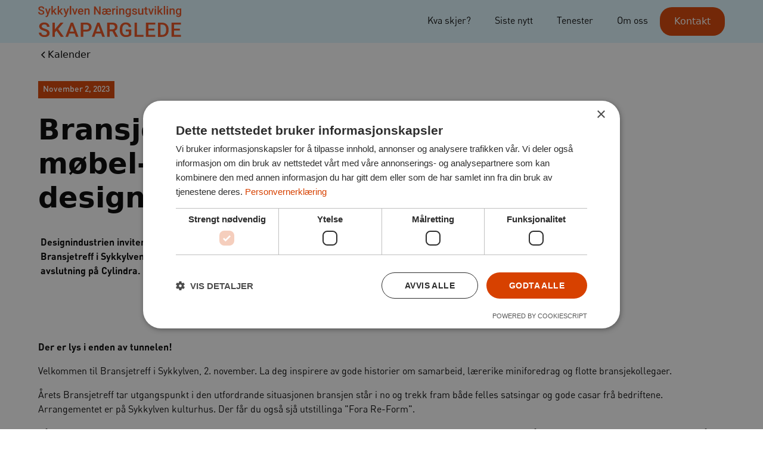

--- FILE ---
content_type: text/html; charset=utf-8
request_url: https://www.skaparglede.no/aktiviteter/bransjetreff-for-mobel-og-designindustrien
body_size: 9357
content:
<!DOCTYPE html><!-- This site was created in Webflow. https://webflow.com --><!-- Last Published: Thu Jan 29 2026 07:31:44 GMT+0000 (Coordinated Universal Time) --><html data-wf-domain="www.skaparglede.no" data-wf-page="643e4fa6989cf6ad7576a23c" data-wf-site="643d2062541d92fd19827636" lang="no" data-wf-collection="643e4fa6989cf6325576a237" data-wf-item-slug="bransjetreff-for-mobel-og-designindustrien"><head><meta charset="utf-8"/><title>Bransjetreff for møbel- og designindustrien</title><meta content="Designindustrien inviterar til eit spennande og aktuelt Bransjetreff i Sykkylven, med utstillinga Fora Re-Form og avslutning på Cylindra." name="description"/><meta content="Bransjetreff for møbel- og designindustrien" property="og:title"/><meta content="Designindustrien inviterar til eit spennande og aktuelt Bransjetreff i Sykkylven, med utstillinga Fora Re-Form og avslutning på Cylindra." property="og:description"/><meta content="https://cdn.prod.website-files.com/643e4ce5103f5cb44c87fbfc/64ef2a8443d38f1e8f2dfa4e_bransjetreff2.jpg" property="og:image"/><meta content="Bransjetreff for møbel- og designindustrien" property="twitter:title"/><meta content="Designindustrien inviterar til eit spennande og aktuelt Bransjetreff i Sykkylven, med utstillinga Fora Re-Form og avslutning på Cylindra." property="twitter:description"/><meta content="https://cdn.prod.website-files.com/643e4ce5103f5cb44c87fbfc/64ef2a8443d38f1e8f2dfa4e_bransjetreff2.jpg" property="twitter:image"/><meta property="og:type" content="website"/><meta content="summary_large_image" name="twitter:card"/><meta content="width=device-width, initial-scale=1" name="viewport"/><meta content="Webflow" name="generator"/><link href="https://cdn.prod.website-files.com/643d2062541d92fd19827636/css/skaparglede.webflow.shared.74af172cb.css" rel="stylesheet" type="text/css" integrity="sha384-dK8XLLFhtJMLseOA2wyO6PVNPcQ/+a0RYpjmUZTTs77PwpnHihWFHD/qJQJ31Pdi" crossorigin="anonymous"/><link href="https://fonts.googleapis.com" rel="preconnect"/><link href="https://fonts.gstatic.com" rel="preconnect" crossorigin="anonymous"/><script src="https://ajax.googleapis.com/ajax/libs/webfont/1.6.26/webfont.js" type="text/javascript"></script><script type="text/javascript">WebFont.load({  google: {    families: ["Roboto:100,300,regular,500,700,900:greek,latin"]  }});</script><script type="text/javascript">!function(o,c){var n=c.documentElement,t=" w-mod-";n.className+=t+"js",("ontouchstart"in o||o.DocumentTouch&&c instanceof DocumentTouch)&&(n.className+=t+"touch")}(window,document);</script><link href="https://cdn.prod.website-files.com/643d2062541d92fd19827636/64a6c77a1b5d36419479e1ab_32x32.png" rel="shortcut icon" type="image/x-icon"/><link href="https://cdn.prod.website-files.com/643d2062541d92fd19827636/64a6c784ddc1d71a4af86a88_256x256.png" rel="apple-touch-icon"/><!-- Please keep this css code to improve the font quality-->
<style>
  * {
  -webkit-font-smoothing: antialiased;
  -moz-osx-font-smoothing: grayscale;
  -o-font-smoothing: antialiased;
}
</style>


 <!-- Google Tag Manager -->
    <script>
    (function (w, d, s, l, i) {
            w[l] = w[l] || []; w[l].push({
                'gtm.start':
                    new Date().getTime(), event: 'gtm.js'
            }); var f = d.getElementsByTagName(s)[0],
                j = d.createElement(s), dl = l != 'dataLayer' ? '&l=' + l : ''; j.async = true; j.src =
                    'https://www.googletagmanager.com/gtm.js?id=' + i + dl; f.parentNode.insertBefore(j, f);
        })(window, document, 'script', 'dataLayer', 'GTM-MV2BW24');</script>
    <!-- End Google Tag Manager --></head><body><div class="page-wrapper"><div class="global-styles w-embed"><style>

/* Focus state style for keyboard navigation for the focusable elements */
*[tabindex]:focus-visible,
  input[type="file"]:focus-visible {
   outline: 0.125rem solid #4d65ff;
   outline-offset: 0.125rem;
}

/* Get rid of top margin on first element in any rich text element */
.w-richtext > :not(div):first-child, .w-richtext > div:first-child > :first-child {
  margin-top: 0 !important;
}

/* Get rid of bottom margin on last element in any rich text element */
.w-richtext>:last-child, .w-richtext ol li:last-child, .w-richtext ul li:last-child {
	margin-bottom: 0 !important;
}

/* Prevent all click and hover interaction with an element */
.pointer-events-off {
	pointer-events: none;
}

/* Enables all click and hover interaction with an element */
.pointer-events-on {
  pointer-events: auto;
}

/* Create a class of .div-square which maintains a 1:1 dimension of a div */
.div-square::after {
	content: "";
	display: block;
	padding-bottom: 100%;
}

/* Make sure containers never lose their center alignment */
.container-medium,.container-small, .container-large {
	margin-right: auto !important;
  margin-left: auto !important;
}

/* 
Make the following elements inherit typography styles from the parent and not have hardcoded values. 
Important: You will not be able to style for example "All Links" in Designer with this CSS applied.
Uncomment this CSS to use it in the project. Leave this message for future hand-off.
*/
/*
a,
.w-input,
.w-select,
.w-tab-link,
.w-nav-link,
.w-dropdown-btn,
.w-dropdown-toggle,
.w-dropdown-link {
  color: inherit;
  text-decoration: inherit;
  font-size: inherit;
}
*/

/* Apply "..." after 3 lines of text */
.text-style-3lines {
	display: -webkit-box;
	overflow: hidden;
	-webkit-line-clamp: 3;
	-webkit-box-orient: vertical;
}

/* Apply "..." after 2 lines of text */
.text-style-2lines {
	display: -webkit-box;
	overflow: hidden;
	-webkit-line-clamp: 2;
	-webkit-box-orient: vertical;
}

/* Adds inline flex display */
.display-inlineflex {
  display: inline-flex;
}

/* These classes are never overwritten */
.hide {
  display: none !important;
}

@media screen and (max-width: 991px) {
    .hide, .hide-tablet {
        display: none !important;
    }
}
  @media screen and (max-width: 767px) {
    .hide-mobile-landscape{
      display: none !important;
    }
}
  @media screen and (max-width: 479px) {
    .hide-mobile{
      display: none !important;
    }
}
 
.margin-0 {
  margin: 0rem !important;
}
  
.padding-0 {
  padding: 0rem !important;
}

.spacing-clean {
padding: 0rem !important;
margin: 0rem !important;
}

.margin-top {
  margin-right: 0rem !important;
  margin-bottom: 0rem !important;
  margin-left: 0rem !important;
}

.padding-top {
  padding-right: 0rem !important;
  padding-bottom: 0rem !important;
  padding-left: 0rem !important;
}
  
.margin-right {
  margin-top: 0rem !important;
  margin-bottom: 0rem !important;
  margin-left: 0rem !important;
}

.padding-right {
  padding-top: 0rem !important;
  padding-bottom: 0rem !important;
  padding-left: 0rem !important;
}

.margin-bottom {
  margin-top: 0rem !important;
  margin-right: 0rem !important;
  margin-left: 0rem !important;
}

.padding-bottom {
  padding-top: 0rem !important;
  padding-right: 0rem !important;
  padding-left: 0rem !important;
}

.margin-left {
  margin-top: 0rem !important;
  margin-right: 0rem !important;
  margin-bottom: 0rem !important;
}
  
.padding-left {
  padding-top: 0rem !important;
  padding-right: 0rem !important;
  padding-bottom: 0rem !important;
}
  
.margin-horizontal {
  margin-top: 0rem !important;
  margin-bottom: 0rem !important;
}

.padding-horizontal {
  padding-top: 0rem !important;
  padding-bottom: 0rem !important;
}

.margin-vertical {
  margin-right: 0rem !important;
  margin-left: 0rem !important;
}
  
.padding-vertical {
  padding-right: 0rem !important;
  padding-left: 0rem !important;
}

/* Apply "..." at 100% width */
.truncate-width { 
		width: 100%; 
    white-space: nowrap; 
    overflow: hidden; 
    text-overflow: ellipsis; 
}
/* Removes native scrollbar */
.no-scrollbar {
    -ms-overflow-style: none;
    overflow: -moz-scrollbars-none; 
}

.no-scrollbar::-webkit-scrollbar {
    display: none;
}

.fs-list_pagination_button.helper.w--current {
	background-color: #d74100;
  color: white;
  border: 1px solid #d74100;
}

.fs-radio_field-4.w-radio.is-list-active {
	background-color: #ff7448;
}

</style></div><main class="main-wrapper"><div data-animation="default" class="navbar1_component w-nav" data-easing2="ease" fs-scrolldisable-element="smart-nav" data-easing="ease" data-collapse="medium" data-w-id="d3d09eb9-7c22-9a7e-ed50-c17e3aaa3d40" role="banner" data-duration="400"><div class="navbar1_container"><a href="/" class="navbar1_logo-link w-nav-brand"><img src="https://cdn.prod.website-files.com/643d2062541d92fd19827636/673c7d1f0dd9352c78ca11e0_sykyklvenlogo.svg" loading="lazy" alt="" class="logonavbar"/></a><nav role="navigation" class="navbar1_menu is-page-height-tablet w-nav-menu"><div class="navbar1_menu-buttons"><a href="/kalender" class="button is-secondary is-small mobile w-button">Kva skjer?</a><a href="/aktuelt" class="button is-secondary is-small mobile w-button">Siste nytt</a><a href="/tjenester" class="button is-secondary is-small mobile w-button">Tenester</a><a href="/om-oss-og-undersider/om-oss" class="button is-secondary is-small mobile w-button">Om oss</a><a href="/kontakt" class="button is-secondary is-small mobile hide-desktop w-button">Kontakt</a><a href="/kontakt" class="button desktop w-button">Kontakt</a></div><div class="padding-global mobilemenuicons"><div class="container-large"><div class="padding-vertical padding-xxlarge"><div class="padding-top padding-medium"><div class="footer10_bottom-wrapper align-center"><div class="w-layout-grid footer10_social-list"><a href="https://www.facebook.com/profile.php?id=100057192890690" class="footer10_social-link w-inline-block"><div class="social-icon white w-embed"><svg width="100%" height="100%" viewBox="0 0 24 24" fill="none" xmlns="http://www.w3.org/2000/svg">
<path d="M16.5 6H13.5C12.9477 6 12.5 6.44772 12.5 7V10H16.5C16.6137 9.99748 16.7216 10.0504 16.7892 10.1419C16.8568 10.2334 16.8758 10.352 16.84 10.46L16.1 12.66C16.0318 12.8619 15.8431 12.9984 15.63 13H12.5V20.5C12.5 20.7761 12.2761 21 12 21H9.5C9.22386 21 9 20.7761 9 20.5V13H7.5C7.22386 13 7 12.7761 7 12.5V10.5C7 10.2239 7.22386 10 7.5 10H9V7C9 4.79086 10.7909 3 13 3H16.5C16.7761 3 17 3.22386 17 3.5V5.5C17 5.77614 16.7761 6 16.5 6Z" fill="CurrentColor"/>
</svg></div></a><a href="https://instagram.com/skaparglede_sykkylven" class="footer10_social-link instagram w-inline-block"><div class="social-icon instagram white w-embed"><svg width="100%" height="100%" viewBox="0 0 24 24" fill="none" xmlns="http://www.w3.org/2000/svg">
<path fill-rule="evenodd" clip-rule="evenodd" d="M16 3H8C5.23858 3 3 5.23858 3 8V16C3 18.7614 5.23858 21 8 21H16C18.7614 21 21 18.7614 21 16V8C21 5.23858 18.7614 3 16 3ZM19.25 16C19.2445 17.7926 17.7926 19.2445 16 19.25H8C6.20735 19.2445 4.75549 17.7926 4.75 16V8C4.75549 6.20735 6.20735 4.75549 8 4.75H16C17.7926 4.75549 19.2445 6.20735 19.25 8V16ZM16.75 8.25C17.3023 8.25 17.75 7.80228 17.75 7.25C17.75 6.69772 17.3023 6.25 16.75 6.25C16.1977 6.25 15.75 6.69772 15.75 7.25C15.75 7.80228 16.1977 8.25 16.75 8.25ZM12 7.5C9.51472 7.5 7.5 9.51472 7.5 12C7.5 14.4853 9.51472 16.5 12 16.5C14.4853 16.5 16.5 14.4853 16.5 12C16.5027 10.8057 16.0294 9.65957 15.1849 8.81508C14.3404 7.97059 13.1943 7.49734 12 7.5ZM9.25 12C9.25 13.5188 10.4812 14.75 12 14.75C13.5188 14.75 14.75 13.5188 14.75 12C14.75 10.4812 13.5188 9.25 12 9.25C10.4812 9.25 9.25 10.4812 9.25 12Z" fill="CurrentColor"/>
</svg></div></a><a href="https://www.linkedin.com/company/sykkylven-n%C3%A6ringsutvikling/" class="footer10_social-link w-inline-block"><div class="social-icon white w-embed"><svg width="100%" height="100%" viewBox="0 0 24 24" fill="none" xmlns="http://www.w3.org/2000/svg">
<path fill-rule="evenodd" clip-rule="evenodd" d="M5 3H19C20.1046 3 21 3.89543 21 5V19C21 20.1046 20.1046 21 19 21H5C3.89543 21 3 20.1046 3 19V5C3 3.89543 3.89543 3 5 3ZM8 18C8.27614 18 8.5 17.7761 8.5 17.5V10.5C8.5 10.2239 8.27614 10 8 10H6.5C6.22386 10 6 10.2239 6 10.5V17.5C6 17.7761 6.22386 18 6.5 18H8ZM7.25 9C6.42157 9 5.75 8.32843 5.75 7.5C5.75 6.67157 6.42157 6 7.25 6C8.07843 6 8.75 6.67157 8.75 7.5C8.75 8.32843 8.07843 9 7.25 9ZM17.5 18C17.7761 18 18 17.7761 18 17.5V12.9C18.0325 11.3108 16.8576 9.95452 15.28 9.76C14.177 9.65925 13.1083 10.1744 12.5 11.1V10.5C12.5 10.2239 12.2761 10 12 10H10.5C10.2239 10 10 10.2239 10 10.5V17.5C10 17.7761 10.2239 18 10.5 18H12C12.2761 18 12.5 17.7761 12.5 17.5V13.75C12.5 12.9216 13.1716 12.25 14 12.25C14.8284 12.25 15.5 12.9216 15.5 13.75V17.5C15.5 17.7761 15.7239 18 16 18H17.5Z" fill="CurrentColor"/>
</svg></div></a></div></div></div></div></div></div></nav><div class="navbar1_menu-button w-nav-button"><div class="menu-icon1"><div class="menu-icon1_line-top"></div><div class="menu-icon1_line-middle"><div class="menu-icon_line-middle-inner"></div></div><div class="menu-icon1_line-bottom"></div></div></div></div></div><header class="section_blog-post-header4"><div class="padding-global"><div class="container-large"><div class="padding-section-medium"><div class="w-layout-grid blog-post-header4_component"><div id="w-node-_3a6cece8-1d4f-b44c-61e6-295342c383ef-7576a23c" class="blog-post-header4_title-wrapper"><div class="margin-bottom margin-medium"><div class="button-group"><a href="/kalender" class="button is-link is-icon w-inline-block"><div class="icon-embed-xxsmall w-embed"><svg width="16" height="16" viewBox="0 0 16 16" fill="none" xmlns="http://www.w3.org/2000/svg">
<path d="M11 13L6 8L11 3" stroke="CurrentColor" stroke-width="1.5"/>
</svg></div><div>Kalender</div></a></div></div><div class="blog-post-header4_meta-wrapper"><a href="#" class="blog-post-header4_category-link w-inline-block"><div class="white">November 2, 2023</div></a></div><div class="margin-bottom margin-medium"><h1 class="heading-style-h2">Bransjetreff for møbel- og designindustrien</h1></div><div class="blog-post-header4_date-wrapper"><div class="margin-bottom margin-small"><div class="blog-post-header4_date">Designindustrien inviterar til eit spennande og aktuelt Bransjetreff i Sykkylven, med utstillinga Fora Re-Form og avslutning på Cylindra.</div></div></div><a href="#" class="melde-paa-knapp w-inline-block w-condition-invisible"><div class="melde-paa-knapp-tekst">Meld deg på</div></a></div><div class="blog-post-header4_image-wrapper"><img src="https://cdn.prod.website-files.com/643e4ce5103f5cb44c87fbfc/64ef2a8443d38f1e8f2dfa4e_bransjetreff2.jpg" loading="eager" alt="" sizes="100vw" srcset="https://cdn.prod.website-files.com/643e4ce5103f5cb44c87fbfc/64ef2a8443d38f1e8f2dfa4e_bransjetreff2-p-500.jpg 500w, https://cdn.prod.website-files.com/643e4ce5103f5cb44c87fbfc/64ef2a8443d38f1e8f2dfa4e_bransjetreff2-p-800.jpg 800w, https://cdn.prod.website-files.com/643e4ce5103f5cb44c87fbfc/64ef2a8443d38f1e8f2dfa4e_bransjetreff2-p-1080.jpg 1080w, https://cdn.prod.website-files.com/643e4ce5103f5cb44c87fbfc/64ef2a8443d38f1e8f2dfa4e_bransjetreff2.jpg 2016w" class="blog-post-header4_image"/></div></div></div><div class="content30_content"><div class="text-rich-text w-richtext"><p><strong>Der er lys i enden av tunnelen! </strong></p><p>Velkommen til Bransjetreff i Sykkylven, 2. november. La deg inspirere av gode historier om samarbeid, lærerike miniforedrag og flotte bransjekollegaer.</p><p>Årets Bransjetreff tar utgangspunkt i den utfordrande situasjonen bransjen står i no og trekk fram både felles satsingar og gode casar frå bedriftene. Arrangementet er på Sykkylven kulturhus. Der får du også sjå utstillinga &quot;Fora Re-Form&quot;.</p><p>På sjølve Bransjetreffet er hovedtema <strong>framtidas konkurransekraft for design- og møbelindustrien</strong>. Etter nokre gode år, er det no ein krevjande situasjon for både møbelindustrien og heile ferdigvareindustrien. Vi ser på framtidsutsiktene og visar eksempel på korleis nokre av møbelbransjens bedrifter og aktørar riggar seg for framtida. At bransjen skal starte den 3. eksportsatsinga i Noreg er også positivt.</p><p>Arrangør er Norsk Industri Designindustrien, i samarbeid med Sykkylven Næringsutvikling, Møbelmuseet/Viti, Plusslab og Design og Arkitektur Norge.</p><p>‍</p><h4><strong>Program </strong></h4><p><strong>11:00 Lunsj</strong></p><p><strong>12:00 Fremtidsutsikter for bransjen</strong></p><ul role="list"><li>Økonomiske utsikter – v/ Seniorøkonom Kristian Tafjord i Sparebanken Møre</li><li>Undersøkinga <em>Norske merkevarer</em>, kva svar har vi fått? - v/ Kåre Elnan, CCO/ Partner Prognosesenteret</li><li>Velg Norsk Design, eit bransjefagleg samarbeid mellom Industri Energi og Norsk Industri – v/ Egil Sundet, Norsk Industri og Arild Theimann, Industri Energi</li><li>Manøvrere i utfordrende tider - v/ Plusslab og Converto</li></ul><p><strong>13:45 Pause med visning av Fora Re Form</strong></p><p><strong>14:15 Bærekraft og konkurransekraft</strong></p><ul role="list"><li>Fora Form forlengar levetida til produkta v/ Pål Eid- Hviding, marknadssjef Fora Form</li><li>‍<em>Wondrest</em>, forskningsprosjektet som førte til en halvering av senga sitt miljøavtrykk! v/ Marie Stenäng, Markedskoordinator Wonderland Beds</li><li>Ny, stor eksportsatsingen innen design- og livsstilsindustrien v/ Egil Sundet, Bransjesjef Norsk Industri</li><li>EUs Green Deal v/ Ida Oppen Fagsjef bærekraft og kvalitet, Norsk Industri</li><li>Relevante tiltak og støtteordninger fra DOGA og Innovasjon Norge v/ Knut Bang, DogA og Innovasjon Norge</li><li>Paneldebatt</li></ul><p><strong>Slutt ca. kl 16:00</strong></p><p><strong>Ca. kl 17:00 Felles uformell middag på Cylindra</strong></p><p>‍</p><p>SJÅ HER! - for <a href="https://www.norskindustri.no/kurs-og-arrangementer/arrangement/2023/q4/bransjetreff-i-sykkylven/">Påmelding</a></p><p>‍</p></div></div></div></div></header><header class="section_content30"><div class="padding-global"><div class="container-large"><div class="padding-section-large"></div></div></div></header><footer class="footer10_component"><section class="section_cta26"><div class="padding-global"><div class="container-small"><div class="padding-section-large"><div class="text-align-center"><div class="margin-bottom margin-small"><h2>Meld deg på vårt nyheitsbrev</h2></div><p class="text-size-medium">Kommende arrangement og siste nytt frå lokalt næringsliv - rett i innboksen!</p><div class="margin-top margin-medium"><div class="cta26_form-block w-form"><form id="wf-form-mce-EMAIL" name="wf-form-mce-EMAIL" data-name="mce-EMAIL" action="https://skaparglede.us7.list-manage.com/subscribe/post?u=533416cfcf07b00c7c9870d59&amp;amp;id=dc02875c82&amp;amp;f_id=0006d1e4f0" method="post" class="cta26_form" data-wf-page-id="643e4fa6989cf6ad7576a23c" data-wf-element-id="aaec7e4f-54a0-3f9b-ac57-033d79aec73e"><div class="signup-form-wrapper"><input class="form-input w-input" maxlength="256" name="email-2" data-name="Email 2" placeholder="Skriv inn en e-post adresse" type="email" id="mce-EMAIL" required=""/><input type="submit" data-wait="Vennligst vent..." class="button w-button" value="Meld deg på"/></div><a href="/personvern" target="_blank" class="w-inline-block"><div class="text-size-tiny">Ved å klikke meld deg på, godtar du vilkår og betingelser<br/></div></a></form><div class="success-message-2 w-form-done"><div class="success-text white">Tusen takk, du er nå påmeldt vårt nyhetsbrev :)</div></div><div class="error-message w-form-fail"><div class="error-text">Oops! Her gikk noe galt, se til at e-post<br/>adressen er riktig.</div></div></div></div></div></div></div></div></section><div class="padding-global"><div class="container-large"><div class="padding-vertical padding-xxlarge"><div class="padding-top padding-medium"><div class="footer10_bottom-wrapper"><div class="w-layout-grid footer10_legal-list"><a href="mailto:asne@skaparglede.no?subject=Kontakt%20Skaparglede" class="logo-og-skrift-footer w-inline-block"><div class="icon-kontakt"><div class="icon-embed-small w-embed"><svg xmlns="http://www.w3.org/2000/svg" width="100%" height="100%" viewBox="0 0 35 32" fill="none" preserveAspectRatio="xMidYMid meet" aria-hidden="true" role="img">
<path d="M17.1089 1C7.96155 1 1.00859 7.07993 1.00859 14.5913C0.939028 16.2749 1.29283 17.949 2.03758 19.4605C2.78233 20.972 3.89426 22.2726 5.27162 23.2432C5.73038 25.3622 5.62459 27.5645 4.96486 29.6298C4.90578 29.8176 4.9005 30.0182 4.94961 30.2089C4.99873 30.3996 5.10027 30.5726 5.24274 30.7086C5.38521 30.8445 5.56289 30.9379 5.75566 30.978C5.94844 31.0181 6.1486 31.0032 6.33344 30.9353L14.6628 27.9858C15.5094 28.1088 16.3636 28.1721 17.2191 28.1748C26.3665 28.1748 33.7363 22.0949 33.7363 14.5913C33.7363 7.0878 26.2485 1 17.1089 1Z" fill="white" stroke="#FF4C00" stroke-width="2" stroke-linecap="round" stroke-linejoin="round"/>
<path d="M14.4978 27.9858C12.6298 27.6193 10.8288 26.9695 9.15723 26.0588L14.4978 27.9858Z" fill="white"/>
<path d="M14.4978 27.9858C12.6298 27.6193 10.8288 26.9695 9.15723 26.0588" stroke="#FF4C00" stroke-width="2" stroke-linecap="round" stroke-linejoin="round"/>
<path d="M10.3211 16.9196C11.3506 16.9196 12.1852 16.085 12.1852 15.0555C12.1852 14.026 11.3506 13.1914 10.3211 13.1914C9.29161 13.1914 8.45703 14.026 8.45703 15.0555C8.45703 16.085 9.29161 16.9196 10.3211 16.9196Z" fill="white" stroke="#FF4C00" stroke-width="2" stroke-linecap="round" stroke-linejoin="round"/>
<path d="M17.6203 16.9196C18.6498 16.9196 19.4844 16.085 19.4844 15.0555C19.4844 14.026 18.6498 13.1914 17.6203 13.1914C16.5908 13.1914 15.7562 14.026 15.7562 15.0555C15.7562 16.085 16.5908 16.9196 17.6203 16.9196Z" fill="white" stroke="#FF4C00" stroke-width="2" stroke-linecap="round" stroke-linejoin="round"/>
<path d="M24.9193 16.9196C25.9488 16.9196 26.7833 16.085 26.7833 15.0555C26.7833 14.026 25.9488 13.1914 24.9193 13.1914C23.8898 13.1914 23.0552 14.026 23.0552 15.0555C23.0552 16.085 23.8898 16.9196 24.9193 16.9196Z" fill="white" stroke="#FF4C00" stroke-width="2" stroke-linecap="round" stroke-linejoin="round"/>
</svg></div></div><div class="text-block-4">Kontakt oss</div></a><a href="https://cdn.prod.website-files.com/643d2062541d92fd19827636/677d27d092db161292fd9523_WCAG-skaparglede-2024.pdf" target="_blank" class="logo-og-skrift-footer w-inline-block"><div class="text-block-4">Tilgjengelegheitserklæring</div></a></div><div class="w-layout-grid footer10_social-list"><a aria-label="Vis Facebook side" href="https://www.facebook.com/profile.php?id=100057192890690" class="footer10_social-link w-inline-block"><div class="social-icon w-embed"><svg width="100%" height="100%" viewBox="0 0 24 24" fill="none" xmlns="http://www.w3.org/2000/svg">
<path d="M16.5 6H13.5C12.9477 6 12.5 6.44772 12.5 7V10H16.5C16.6137 9.99748 16.7216 10.0504 16.7892 10.1419C16.8568 10.2334 16.8758 10.352 16.84 10.46L16.1 12.66C16.0318 12.8619 15.8431 12.9984 15.63 13H12.5V20.5C12.5 20.7761 12.2761 21 12 21H9.5C9.22386 21 9 20.7761 9 20.5V13H7.5C7.22386 13 7 12.7761 7 12.5V10.5C7 10.2239 7.22386 10 7.5 10H9V7C9 4.79086 10.7909 3 13 3H16.5C16.7761 3 17 3.22386 17 3.5V5.5C17 5.77614 16.7761 6 16.5 6Z" fill="CurrentColor"/>
</svg></div></a><a aria-label="Vis Instagram side" href="https://www.instagram.com/skaparglede_sykkylven/" class="footer10_social-link instagram footer w-inline-block"><div class="social-icon instagram w-embed"><svg width="100%" height="100%" viewBox="0 0 24 24" fill="none" xmlns="http://www.w3.org/2000/svg">
<path fill-rule="evenodd" clip-rule="evenodd" d="M16 3H8C5.23858 3 3 5.23858 3 8V16C3 18.7614 5.23858 21 8 21H16C18.7614 21 21 18.7614 21 16V8C21 5.23858 18.7614 3 16 3ZM19.25 16C19.2445 17.7926 17.7926 19.2445 16 19.25H8C6.20735 19.2445 4.75549 17.7926 4.75 16V8C4.75549 6.20735 6.20735 4.75549 8 4.75H16C17.7926 4.75549 19.2445 6.20735 19.25 8V16ZM16.75 8.25C17.3023 8.25 17.75 7.80228 17.75 7.25C17.75 6.69772 17.3023 6.25 16.75 6.25C16.1977 6.25 15.75 6.69772 15.75 7.25C15.75 7.80228 16.1977 8.25 16.75 8.25ZM12 7.5C9.51472 7.5 7.5 9.51472 7.5 12C7.5 14.4853 9.51472 16.5 12 16.5C14.4853 16.5 16.5 14.4853 16.5 12C16.5027 10.8057 16.0294 9.65957 15.1849 8.81508C14.3404 7.97059 13.1943 7.49734 12 7.5ZM9.25 12C9.25 13.5188 10.4812 14.75 12 14.75C13.5188 14.75 14.75 13.5188 14.75 12C14.75 10.4812 13.5188 9.25 12 9.25C10.4812 9.25 9.25 10.4812 9.25 12Z" fill="CurrentColor"/>
</svg></div></a><a aria-label="Vis LinkedIn side" href="https://www.linkedin.com/company/sykkylven-n%C3%A6ringsutvikling/" class="footer10_social-link w-inline-block"><div class="social-icon w-embed"><svg width="100%" height="100%" viewBox="0 0 24 24" fill="none" xmlns="http://www.w3.org/2000/svg">
<path fill-rule="evenodd" clip-rule="evenodd" d="M5 3H19C20.1046 3 21 3.89543 21 5V19C21 20.1046 20.1046 21 19 21H5C3.89543 21 3 20.1046 3 19V5C3 3.89543 3.89543 3 5 3ZM8 18C8.27614 18 8.5 17.7761 8.5 17.5V10.5C8.5 10.2239 8.27614 10 8 10H6.5C6.22386 10 6 10.2239 6 10.5V17.5C6 17.7761 6.22386 18 6.5 18H8ZM7.25 9C6.42157 9 5.75 8.32843 5.75 7.5C5.75 6.67157 6.42157 6 7.25 6C8.07843 6 8.75 6.67157 8.75 7.5C8.75 8.32843 8.07843 9 7.25 9ZM17.5 18C17.7761 18 18 17.7761 18 17.5V12.9C18.0325 11.3108 16.8576 9.95452 15.28 9.76C14.177 9.65925 13.1083 10.1744 12.5 11.1V10.5C12.5 10.2239 12.2761 10 12 10H10.5C10.2239 10 10 10.2239 10 10.5V17.5C10 17.7761 10.2239 18 10.5 18H12C12.2761 18 12.5 17.7761 12.5 17.5V13.75C12.5 12.9216 13.1716 12.25 14 12.25C14.8284 12.25 15.5 12.9216 15.5 13.75V17.5C15.5 17.7761 15.7239 18 16 18H17.5Z" fill="CurrentColor"/>
</svg></div></a></div></div></div></div></div></div><div class="farge-bunn-bar"><div class="text-block">Designet av Peil</div></div></footer></main></div><script src="https://d3e54v103j8qbb.cloudfront.net/js/jquery-3.5.1.min.dc5e7f18c8.js?site=643d2062541d92fd19827636" type="text/javascript" integrity="sha256-9/aliU8dGd2tb6OSsuzixeV4y/faTqgFtohetphbbj0=" crossorigin="anonymous"></script><script src="https://cdn.prod.website-files.com/643d2062541d92fd19827636/js/webflow.schunk.36b8fb49256177c8.js" type="text/javascript" integrity="sha384-4abIlA5/v7XaW1HMXKBgnUuhnjBYJ/Z9C1OSg4OhmVw9O3QeHJ/qJqFBERCDPv7G" crossorigin="anonymous"></script><script src="https://cdn.prod.website-files.com/643d2062541d92fd19827636/js/webflow.schunk.b0c62aa726afdd31.js" type="text/javascript" integrity="sha384-ozUC48LTG9W5qD9kqVXyM1x3gyX5fSoTmJBkoUdr0RviwX/ib5kM2+umbi6Cz6Iy" crossorigin="anonymous"></script><script src="https://cdn.prod.website-files.com/643d2062541d92fd19827636/js/webflow.39a01c9d.e7d5e931da1673bf.js" type="text/javascript" integrity="sha384-ftbALKhkIXacSg1bFrdL+ApxK6vjFX5iFfFBQEYV2z0M0JH8syYP5d8OxGKGsHwD" crossorigin="anonymous"></script><script>

const data = {
    months: {
        en: [
            'Jan', 'Feb', 'Mar', 'Apr', 'May', 'Jun',
            'Jul', 'Aug', 'Sep', 'Oct', 'Nov', 'Dec',
        ],
        local: [],
    },
    days: {
        en: [
            'Monday', 'Tuesday', 'Wednesday', 'Thursday', 'Friday', 'Saturday', 'Sunday',
        ],
        local: [],
    }
};

data.months.local = [
    'jan', 'feb', 'mar', 'apr', 'mai', 'jun',
    'jul', 'aug', 'sep', 'okt', 'nov', 'des',
];
data.days.local = [
    'Mandag', 'Tirsdag', 'Onsdag', 'Torsdag', 'Fredag', 'Lørdag', 'Søndag',
];

if (data.months.local.length !== 12) {
    console.error('Months are incorrect! Check your script.')
}
if (data.days.local.length !== 7) {
    console.error('Days are incorrect! Check your script.')
}

const shortenDaysMonths = daymonth => daymonth.substring(0, 3);
const convertToLocal = (daydate, whatToConvert) => {
    whatToConvert.each(function() {
        const theObject = $(this);
        let text = theObject.text();

        if (daydate === 'm' || daydate === 'month' || daydate === 'months') {
            for (let i = 0; i < data.months.en.length; i++) {
                text = text.replace(data.months.en[i], data.months.local[i])
                text = text.replace(shortenDaysMonths(data.months.en[i]), shortenDaysMonths(data.months.local[i]))
                theObject.text(text)
            }
        } else if (daydate === 'd' || daydate === 'day' || daydate === 'days') {
            for (let i = 0; i < data.days.en.length; i++) {
                text = text.replace(data.days.en[i], data.days.local[i])
                text = text.replace(shortenDaysMonths(data.days.en[i]), shortenDaysMonths(data.days.local[i]))
                theObject.text(text)
            }
        }
    });
};

const allDates = $('.dateclass');
const allDays = $('.dayclass');

convertToLocal('m', allDates);
convertToLocal('d', allDays);
</script></body></html>

--- FILE ---
content_type: text/css
request_url: https://cdn.prod.website-files.com/643d2062541d92fd19827636/css/skaparglede.webflow.shared.74af172cb.css
body_size: 23241
content:
html {
  -webkit-text-size-adjust: 100%;
  -ms-text-size-adjust: 100%;
  font-family: sans-serif;
}

body {
  margin: 0;
}

article, aside, details, figcaption, figure, footer, header, hgroup, main, menu, nav, section, summary {
  display: block;
}

audio, canvas, progress, video {
  vertical-align: baseline;
  display: inline-block;
}

audio:not([controls]) {
  height: 0;
  display: none;
}

[hidden], template {
  display: none;
}

a {
  background-color: #0000;
}

a:active, a:hover {
  outline: 0;
}

abbr[title] {
  border-bottom: 1px dotted;
}

b, strong {
  font-weight: bold;
}

dfn {
  font-style: italic;
}

h1 {
  margin: .67em 0;
  font-size: 2em;
}

mark {
  color: #000;
  background: #ff0;
}

small {
  font-size: 80%;
}

sub, sup {
  vertical-align: baseline;
  font-size: 75%;
  line-height: 0;
  position: relative;
}

sup {
  top: -.5em;
}

sub {
  bottom: -.25em;
}

img {
  border: 0;
}

svg:not(:root) {
  overflow: hidden;
}

hr {
  box-sizing: content-box;
  height: 0;
}

pre {
  overflow: auto;
}

code, kbd, pre, samp {
  font-family: monospace;
  font-size: 1em;
}

button, input, optgroup, select, textarea {
  color: inherit;
  font: inherit;
  margin: 0;
}

button {
  overflow: visible;
}

button, select {
  text-transform: none;
}

button, html input[type="button"], input[type="reset"] {
  -webkit-appearance: button;
  cursor: pointer;
}

button[disabled], html input[disabled] {
  cursor: default;
}

button::-moz-focus-inner, input::-moz-focus-inner {
  border: 0;
  padding: 0;
}

input {
  line-height: normal;
}

input[type="checkbox"], input[type="radio"] {
  box-sizing: border-box;
  padding: 0;
}

input[type="number"]::-webkit-inner-spin-button, input[type="number"]::-webkit-outer-spin-button {
  height: auto;
}

input[type="search"] {
  -webkit-appearance: none;
}

input[type="search"]::-webkit-search-cancel-button, input[type="search"]::-webkit-search-decoration {
  -webkit-appearance: none;
}

legend {
  border: 0;
  padding: 0;
}

textarea {
  overflow: auto;
}

optgroup {
  font-weight: bold;
}

table {
  border-collapse: collapse;
  border-spacing: 0;
}

td, th {
  padding: 0;
}

@font-face {
  font-family: webflow-icons;
  src: url("[data-uri]") format("truetype");
  font-weight: normal;
  font-style: normal;
}

[class^="w-icon-"], [class*=" w-icon-"] {
  speak: none;
  font-variant: normal;
  text-transform: none;
  -webkit-font-smoothing: antialiased;
  -moz-osx-font-smoothing: grayscale;
  font-style: normal;
  font-weight: normal;
  line-height: 1;
  font-family: webflow-icons !important;
}

.w-icon-slider-right:before {
  content: "";
}

.w-icon-slider-left:before {
  content: "";
}

.w-icon-nav-menu:before {
  content: "";
}

.w-icon-arrow-down:before, .w-icon-dropdown-toggle:before {
  content: "";
}

.w-icon-file-upload-remove:before {
  content: "";
}

.w-icon-file-upload-icon:before {
  content: "";
}

* {
  box-sizing: border-box;
}

html {
  height: 100%;
}

body {
  color: #333;
  background-color: #fff;
  min-height: 100%;
  margin: 0;
  font-family: Arial, sans-serif;
  font-size: 14px;
  line-height: 20px;
}

img {
  vertical-align: middle;
  max-width: 100%;
  display: inline-block;
}

html.w-mod-touch * {
  background-attachment: scroll !important;
}

.w-block {
  display: block;
}

.w-inline-block {
  max-width: 100%;
  display: inline-block;
}

.w-clearfix:before, .w-clearfix:after {
  content: " ";
  grid-area: 1 / 1 / 2 / 2;
  display: table;
}

.w-clearfix:after {
  clear: both;
}

.w-hidden {
  display: none;
}

.w-button {
  color: #fff;
  line-height: inherit;
  cursor: pointer;
  background-color: #3898ec;
  border: 0;
  border-radius: 0;
  padding: 9px 15px;
  text-decoration: none;
  display: inline-block;
}

input.w-button {
  -webkit-appearance: button;
}

html[data-w-dynpage] [data-w-cloak] {
  color: #0000 !important;
}

.w-code-block {
  margin: unset;
}

pre.w-code-block code {
  all: inherit;
}

.w-optimization {
  display: contents;
}

.w-webflow-badge, .w-webflow-badge > img {
  box-sizing: unset;
  width: unset;
  height: unset;
  max-height: unset;
  max-width: unset;
  min-height: unset;
  min-width: unset;
  margin: unset;
  padding: unset;
  float: unset;
  clear: unset;
  border: unset;
  border-radius: unset;
  background: unset;
  background-image: unset;
  background-position: unset;
  background-size: unset;
  background-repeat: unset;
  background-origin: unset;
  background-clip: unset;
  background-attachment: unset;
  background-color: unset;
  box-shadow: unset;
  transform: unset;
  direction: unset;
  font-family: unset;
  font-weight: unset;
  color: unset;
  font-size: unset;
  line-height: unset;
  font-style: unset;
  font-variant: unset;
  text-align: unset;
  letter-spacing: unset;
  -webkit-text-decoration: unset;
  text-decoration: unset;
  text-indent: unset;
  text-transform: unset;
  list-style-type: unset;
  text-shadow: unset;
  vertical-align: unset;
  cursor: unset;
  white-space: unset;
  word-break: unset;
  word-spacing: unset;
  word-wrap: unset;
  transition: unset;
}

.w-webflow-badge {
  white-space: nowrap;
  cursor: pointer;
  box-shadow: 0 0 0 1px #0000001a, 0 1px 3px #0000001a;
  visibility: visible !important;
  opacity: 1 !important;
  z-index: 2147483647 !important;
  color: #aaadb0 !important;
  overflow: unset !important;
  background-color: #fff !important;
  border-radius: 3px !important;
  width: auto !important;
  height: auto !important;
  margin: 0 !important;
  padding: 6px !important;
  font-size: 12px !important;
  line-height: 14px !important;
  text-decoration: none !important;
  display: inline-block !important;
  position: fixed !important;
  inset: auto 12px 12px auto !important;
  transform: none !important;
}

.w-webflow-badge > img {
  position: unset;
  visibility: unset !important;
  opacity: 1 !important;
  vertical-align: middle !important;
  display: inline-block !important;
}

h1, h2, h3, h4, h5, h6 {
  margin-bottom: 10px;
  font-weight: bold;
}

h1 {
  margin-top: 20px;
  font-size: 38px;
  line-height: 44px;
}

h2 {
  margin-top: 20px;
  font-size: 32px;
  line-height: 36px;
}

h3 {
  margin-top: 20px;
  font-size: 24px;
  line-height: 30px;
}

h4 {
  margin-top: 10px;
  font-size: 18px;
  line-height: 24px;
}

h5 {
  margin-top: 10px;
  font-size: 14px;
  line-height: 20px;
}

h6 {
  margin-top: 10px;
  font-size: 12px;
  line-height: 18px;
}

p {
  margin-top: 0;
  margin-bottom: 10px;
}

blockquote {
  border-left: 5px solid #e2e2e2;
  margin: 0 0 10px;
  padding: 10px 20px;
  font-size: 18px;
  line-height: 22px;
}

figure {
  margin: 0 0 10px;
}

ul, ol {
  margin-top: 0;
  margin-bottom: 10px;
  padding-left: 40px;
}

.w-list-unstyled {
  padding-left: 0;
  list-style: none;
}

.w-embed:before, .w-embed:after {
  content: " ";
  grid-area: 1 / 1 / 2 / 2;
  display: table;
}

.w-embed:after {
  clear: both;
}

.w-video {
  width: 100%;
  padding: 0;
  position: relative;
}

.w-video iframe, .w-video object, .w-video embed {
  border: none;
  width: 100%;
  height: 100%;
  position: absolute;
  top: 0;
  left: 0;
}

fieldset {
  border: 0;
  margin: 0;
  padding: 0;
}

button, [type="button"], [type="reset"] {
  cursor: pointer;
  -webkit-appearance: button;
  border: 0;
}

.w-form {
  margin: 0 0 15px;
}

.w-form-done {
  text-align: center;
  background-color: #ddd;
  padding: 20px;
  display: none;
}

.w-form-fail {
  background-color: #ffdede;
  margin-top: 10px;
  padding: 10px;
  display: none;
}

label {
  margin-bottom: 5px;
  font-weight: bold;
  display: block;
}

.w-input, .w-select {
  color: #333;
  vertical-align: middle;
  background-color: #fff;
  border: 1px solid #ccc;
  width: 100%;
  height: 38px;
  margin-bottom: 10px;
  padding: 8px 12px;
  font-size: 14px;
  line-height: 1.42857;
  display: block;
}

.w-input::placeholder, .w-select::placeholder {
  color: #999;
}

.w-input:focus, .w-select:focus {
  border-color: #3898ec;
  outline: 0;
}

.w-input[disabled], .w-select[disabled], .w-input[readonly], .w-select[readonly], fieldset[disabled] .w-input, fieldset[disabled] .w-select {
  cursor: not-allowed;
}

.w-input[disabled]:not(.w-input-disabled), .w-select[disabled]:not(.w-input-disabled), .w-input[readonly], .w-select[readonly], fieldset[disabled]:not(.w-input-disabled) .w-input, fieldset[disabled]:not(.w-input-disabled) .w-select {
  background-color: #eee;
}

textarea.w-input, textarea.w-select {
  height: auto;
}

.w-select {
  background-color: #f3f3f3;
}

.w-select[multiple] {
  height: auto;
}

.w-form-label {
  cursor: pointer;
  margin-bottom: 0;
  font-weight: normal;
  display: inline-block;
}

.w-radio {
  margin-bottom: 5px;
  padding-left: 20px;
  display: block;
}

.w-radio:before, .w-radio:after {
  content: " ";
  grid-area: 1 / 1 / 2 / 2;
  display: table;
}

.w-radio:after {
  clear: both;
}

.w-radio-input {
  float: left;
  margin: 3px 0 0 -20px;
  line-height: normal;
}

.w-file-upload {
  margin-bottom: 10px;
  display: block;
}

.w-file-upload-input {
  opacity: 0;
  z-index: -100;
  width: .1px;
  height: .1px;
  position: absolute;
  overflow: hidden;
}

.w-file-upload-default, .w-file-upload-uploading, .w-file-upload-success {
  color: #333;
  display: inline-block;
}

.w-file-upload-error {
  margin-top: 10px;
  display: block;
}

.w-file-upload-default.w-hidden, .w-file-upload-uploading.w-hidden, .w-file-upload-error.w-hidden, .w-file-upload-success.w-hidden {
  display: none;
}

.w-file-upload-uploading-btn {
  cursor: pointer;
  background-color: #fafafa;
  border: 1px solid #ccc;
  margin: 0;
  padding: 8px 12px;
  font-size: 14px;
  font-weight: normal;
  display: flex;
}

.w-file-upload-file {
  background-color: #fafafa;
  border: 1px solid #ccc;
  flex-grow: 1;
  justify-content: space-between;
  margin: 0;
  padding: 8px 9px 8px 11px;
  display: flex;
}

.w-file-upload-file-name {
  font-size: 14px;
  font-weight: normal;
  display: block;
}

.w-file-remove-link {
  cursor: pointer;
  width: auto;
  height: auto;
  margin-top: 3px;
  margin-left: 10px;
  padding: 3px;
  display: block;
}

.w-icon-file-upload-remove {
  margin: auto;
  font-size: 10px;
}

.w-file-upload-error-msg {
  color: #ea384c;
  padding: 2px 0;
  display: inline-block;
}

.w-file-upload-info {
  padding: 0 12px;
  line-height: 38px;
  display: inline-block;
}

.w-file-upload-label {
  cursor: pointer;
  background-color: #fafafa;
  border: 1px solid #ccc;
  margin: 0;
  padding: 8px 12px;
  font-size: 14px;
  font-weight: normal;
  display: inline-block;
}

.w-icon-file-upload-icon, .w-icon-file-upload-uploading {
  width: 20px;
  margin-right: 8px;
  display: inline-block;
}

.w-icon-file-upload-uploading {
  height: 20px;
}

.w-container {
  max-width: 940px;
  margin-left: auto;
  margin-right: auto;
}

.w-container:before, .w-container:after {
  content: " ";
  grid-area: 1 / 1 / 2 / 2;
  display: table;
}

.w-container:after {
  clear: both;
}

.w-container .w-row {
  margin-left: -10px;
  margin-right: -10px;
}

.w-row:before, .w-row:after {
  content: " ";
  grid-area: 1 / 1 / 2 / 2;
  display: table;
}

.w-row:after {
  clear: both;
}

.w-row .w-row {
  margin-left: 0;
  margin-right: 0;
}

.w-col {
  float: left;
  width: 100%;
  min-height: 1px;
  padding-left: 10px;
  padding-right: 10px;
  position: relative;
}

.w-col .w-col {
  padding-left: 0;
  padding-right: 0;
}

.w-col-1 {
  width: 8.33333%;
}

.w-col-2 {
  width: 16.6667%;
}

.w-col-3 {
  width: 25%;
}

.w-col-4 {
  width: 33.3333%;
}

.w-col-5 {
  width: 41.6667%;
}

.w-col-6 {
  width: 50%;
}

.w-col-7 {
  width: 58.3333%;
}

.w-col-8 {
  width: 66.6667%;
}

.w-col-9 {
  width: 75%;
}

.w-col-10 {
  width: 83.3333%;
}

.w-col-11 {
  width: 91.6667%;
}

.w-col-12 {
  width: 100%;
}

.w-hidden-main {
  display: none !important;
}

@media screen and (max-width: 991px) {
  .w-container {
    max-width: 728px;
  }

  .w-hidden-main {
    display: inherit !important;
  }

  .w-hidden-medium {
    display: none !important;
  }

  .w-col-medium-1 {
    width: 8.33333%;
  }

  .w-col-medium-2 {
    width: 16.6667%;
  }

  .w-col-medium-3 {
    width: 25%;
  }

  .w-col-medium-4 {
    width: 33.3333%;
  }

  .w-col-medium-5 {
    width: 41.6667%;
  }

  .w-col-medium-6 {
    width: 50%;
  }

  .w-col-medium-7 {
    width: 58.3333%;
  }

  .w-col-medium-8 {
    width: 66.6667%;
  }

  .w-col-medium-9 {
    width: 75%;
  }

  .w-col-medium-10 {
    width: 83.3333%;
  }

  .w-col-medium-11 {
    width: 91.6667%;
  }

  .w-col-medium-12 {
    width: 100%;
  }

  .w-col-stack {
    width: 100%;
    left: auto;
    right: auto;
  }
}

@media screen and (max-width: 767px) {
  .w-hidden-main, .w-hidden-medium {
    display: inherit !important;
  }

  .w-hidden-small {
    display: none !important;
  }

  .w-row, .w-container .w-row {
    margin-left: 0;
    margin-right: 0;
  }

  .w-col {
    width: 100%;
    left: auto;
    right: auto;
  }

  .w-col-small-1 {
    width: 8.33333%;
  }

  .w-col-small-2 {
    width: 16.6667%;
  }

  .w-col-small-3 {
    width: 25%;
  }

  .w-col-small-4 {
    width: 33.3333%;
  }

  .w-col-small-5 {
    width: 41.6667%;
  }

  .w-col-small-6 {
    width: 50%;
  }

  .w-col-small-7 {
    width: 58.3333%;
  }

  .w-col-small-8 {
    width: 66.6667%;
  }

  .w-col-small-9 {
    width: 75%;
  }

  .w-col-small-10 {
    width: 83.3333%;
  }

  .w-col-small-11 {
    width: 91.6667%;
  }

  .w-col-small-12 {
    width: 100%;
  }
}

@media screen and (max-width: 479px) {
  .w-container {
    max-width: none;
  }

  .w-hidden-main, .w-hidden-medium, .w-hidden-small {
    display: inherit !important;
  }

  .w-hidden-tiny {
    display: none !important;
  }

  .w-col {
    width: 100%;
  }

  .w-col-tiny-1 {
    width: 8.33333%;
  }

  .w-col-tiny-2 {
    width: 16.6667%;
  }

  .w-col-tiny-3 {
    width: 25%;
  }

  .w-col-tiny-4 {
    width: 33.3333%;
  }

  .w-col-tiny-5 {
    width: 41.6667%;
  }

  .w-col-tiny-6 {
    width: 50%;
  }

  .w-col-tiny-7 {
    width: 58.3333%;
  }

  .w-col-tiny-8 {
    width: 66.6667%;
  }

  .w-col-tiny-9 {
    width: 75%;
  }

  .w-col-tiny-10 {
    width: 83.3333%;
  }

  .w-col-tiny-11 {
    width: 91.6667%;
  }

  .w-col-tiny-12 {
    width: 100%;
  }
}

.w-widget {
  position: relative;
}

.w-widget-map {
  width: 100%;
  height: 400px;
}

.w-widget-map label {
  width: auto;
  display: inline;
}

.w-widget-map img {
  max-width: inherit;
}

.w-widget-map .gm-style-iw {
  text-align: center;
}

.w-widget-map .gm-style-iw > button {
  display: none !important;
}

.w-widget-twitter {
  overflow: hidden;
}

.w-widget-twitter-count-shim {
  vertical-align: top;
  text-align: center;
  background: #fff;
  border: 1px solid #758696;
  border-radius: 3px;
  width: 28px;
  height: 20px;
  display: inline-block;
  position: relative;
}

.w-widget-twitter-count-shim * {
  pointer-events: none;
  -webkit-user-select: none;
  user-select: none;
}

.w-widget-twitter-count-shim .w-widget-twitter-count-inner {
  text-align: center;
  color: #999;
  font-family: serif;
  font-size: 15px;
  line-height: 12px;
  position: relative;
}

.w-widget-twitter-count-shim .w-widget-twitter-count-clear {
  display: block;
  position: relative;
}

.w-widget-twitter-count-shim.w--large {
  width: 36px;
  height: 28px;
}

.w-widget-twitter-count-shim.w--large .w-widget-twitter-count-inner {
  font-size: 18px;
  line-height: 18px;
}

.w-widget-twitter-count-shim:not(.w--vertical) {
  margin-left: 5px;
  margin-right: 8px;
}

.w-widget-twitter-count-shim:not(.w--vertical).w--large {
  margin-left: 6px;
}

.w-widget-twitter-count-shim:not(.w--vertical):before, .w-widget-twitter-count-shim:not(.w--vertical):after {
  content: " ";
  pointer-events: none;
  border: solid #0000;
  width: 0;
  height: 0;
  position: absolute;
  top: 50%;
  left: 0;
}

.w-widget-twitter-count-shim:not(.w--vertical):before {
  border-width: 4px;
  border-color: #75869600 #5d6c7b #75869600 #75869600;
  margin-top: -4px;
  margin-left: -9px;
}

.w-widget-twitter-count-shim:not(.w--vertical).w--large:before {
  border-width: 5px;
  margin-top: -5px;
  margin-left: -10px;
}

.w-widget-twitter-count-shim:not(.w--vertical):after {
  border-width: 4px;
  border-color: #fff0 #fff #fff0 #fff0;
  margin-top: -4px;
  margin-left: -8px;
}

.w-widget-twitter-count-shim:not(.w--vertical).w--large:after {
  border-width: 5px;
  margin-top: -5px;
  margin-left: -9px;
}

.w-widget-twitter-count-shim.w--vertical {
  width: 61px;
  height: 33px;
  margin-bottom: 8px;
}

.w-widget-twitter-count-shim.w--vertical:before, .w-widget-twitter-count-shim.w--vertical:after {
  content: " ";
  pointer-events: none;
  border: solid #0000;
  width: 0;
  height: 0;
  position: absolute;
  top: 100%;
  left: 50%;
}

.w-widget-twitter-count-shim.w--vertical:before {
  border-width: 5px;
  border-color: #5d6c7b #75869600 #75869600;
  margin-left: -5px;
}

.w-widget-twitter-count-shim.w--vertical:after {
  border-width: 4px;
  border-color: #fff #fff0 #fff0;
  margin-left: -4px;
}

.w-widget-twitter-count-shim.w--vertical .w-widget-twitter-count-inner {
  font-size: 18px;
  line-height: 22px;
}

.w-widget-twitter-count-shim.w--vertical.w--large {
  width: 76px;
}

.w-background-video {
  color: #fff;
  height: 500px;
  position: relative;
  overflow: hidden;
}

.w-background-video > video {
  object-fit: cover;
  z-index: -100;
  background-position: 50%;
  background-size: cover;
  width: 100%;
  height: 100%;
  margin: auto;
  position: absolute;
  inset: -100%;
}

.w-background-video > video::-webkit-media-controls-start-playback-button {
  -webkit-appearance: none;
  display: none !important;
}

.w-background-video--control {
  background-color: #0000;
  padding: 0;
  position: absolute;
  bottom: 1em;
  right: 1em;
}

.w-background-video--control > [hidden] {
  display: none !important;
}

.w-slider {
  text-align: center;
  clear: both;
  -webkit-tap-highlight-color: #0000;
  tap-highlight-color: #0000;
  background: #ddd;
  height: 300px;
  position: relative;
}

.w-slider-mask {
  z-index: 1;
  white-space: nowrap;
  height: 100%;
  display: block;
  position: relative;
  left: 0;
  right: 0;
  overflow: hidden;
}

.w-slide {
  vertical-align: top;
  white-space: normal;
  text-align: left;
  width: 100%;
  height: 100%;
  display: inline-block;
  position: relative;
}

.w-slider-nav {
  z-index: 2;
  text-align: center;
  -webkit-tap-highlight-color: #0000;
  tap-highlight-color: #0000;
  height: 40px;
  margin: auto;
  padding-top: 10px;
  position: absolute;
  inset: auto 0 0;
}

.w-slider-nav.w-round > div {
  border-radius: 100%;
}

.w-slider-nav.w-num > div {
  font-size: inherit;
  line-height: inherit;
  width: auto;
  height: auto;
  padding: .2em .5em;
}

.w-slider-nav.w-shadow > div {
  box-shadow: 0 0 3px #3336;
}

.w-slider-nav-invert {
  color: #fff;
}

.w-slider-nav-invert > div {
  background-color: #2226;
}

.w-slider-nav-invert > div.w-active {
  background-color: #222;
}

.w-slider-dot {
  cursor: pointer;
  background-color: #fff6;
  width: 1em;
  height: 1em;
  margin: 0 3px .5em;
  transition: background-color .1s, color .1s;
  display: inline-block;
  position: relative;
}

.w-slider-dot.w-active {
  background-color: #fff;
}

.w-slider-dot:focus {
  outline: none;
  box-shadow: 0 0 0 2px #fff;
}

.w-slider-dot:focus.w-active {
  box-shadow: none;
}

.w-slider-arrow-left, .w-slider-arrow-right {
  cursor: pointer;
  color: #fff;
  -webkit-tap-highlight-color: #0000;
  tap-highlight-color: #0000;
  -webkit-user-select: none;
  user-select: none;
  width: 80px;
  margin: auto;
  font-size: 40px;
  position: absolute;
  inset: 0;
  overflow: hidden;
}

.w-slider-arrow-left [class^="w-icon-"], .w-slider-arrow-right [class^="w-icon-"], .w-slider-arrow-left [class*=" w-icon-"], .w-slider-arrow-right [class*=" w-icon-"] {
  position: absolute;
}

.w-slider-arrow-left:focus, .w-slider-arrow-right:focus {
  outline: 0;
}

.w-slider-arrow-left {
  z-index: 3;
  right: auto;
}

.w-slider-arrow-right {
  z-index: 4;
  left: auto;
}

.w-icon-slider-left, .w-icon-slider-right {
  width: 1em;
  height: 1em;
  margin: auto;
  inset: 0;
}

.w-slider-aria-label {
  clip: rect(0 0 0 0);
  border: 0;
  width: 1px;
  height: 1px;
  margin: -1px;
  padding: 0;
  position: absolute;
  overflow: hidden;
}

.w-slider-force-show {
  display: block !important;
}

.w-dropdown {
  text-align: left;
  z-index: 900;
  margin-left: auto;
  margin-right: auto;
  display: inline-block;
  position: relative;
}

.w-dropdown-btn, .w-dropdown-toggle, .w-dropdown-link {
  vertical-align: top;
  color: #222;
  text-align: left;
  white-space: nowrap;
  margin-left: auto;
  margin-right: auto;
  padding: 20px;
  text-decoration: none;
  position: relative;
}

.w-dropdown-toggle {
  -webkit-user-select: none;
  user-select: none;
  cursor: pointer;
  padding-right: 40px;
  display: inline-block;
}

.w-dropdown-toggle:focus {
  outline: 0;
}

.w-icon-dropdown-toggle {
  width: 1em;
  height: 1em;
  margin: auto 20px auto auto;
  position: absolute;
  top: 0;
  bottom: 0;
  right: 0;
}

.w-dropdown-list {
  background: #ddd;
  min-width: 100%;
  display: none;
  position: absolute;
}

.w-dropdown-list.w--open {
  display: block;
}

.w-dropdown-link {
  color: #222;
  padding: 10px 20px;
  display: block;
}

.w-dropdown-link.w--current {
  color: #0082f3;
}

.w-dropdown-link:focus {
  outline: 0;
}

@media screen and (max-width: 767px) {
  .w-nav-brand {
    padding-left: 10px;
  }
}

.w-lightbox-backdrop {
  cursor: auto;
  letter-spacing: normal;
  text-indent: 0;
  text-shadow: none;
  text-transform: none;
  visibility: visible;
  white-space: normal;
  word-break: normal;
  word-spacing: normal;
  word-wrap: normal;
  color: #fff;
  text-align: center;
  z-index: 2000;
  opacity: 0;
  -webkit-user-select: none;
  -moz-user-select: none;
  -webkit-tap-highlight-color: transparent;
  background: #000000e6;
  outline: 0;
  font-family: Helvetica Neue, Helvetica, Ubuntu, Segoe UI, Verdana, sans-serif;
  font-size: 17px;
  font-style: normal;
  font-weight: 300;
  line-height: 1.2;
  list-style: disc;
  position: fixed;
  inset: 0;
  -webkit-transform: translate(0);
}

.w-lightbox-backdrop, .w-lightbox-container {
  -webkit-overflow-scrolling: touch;
  height: 100%;
  overflow: auto;
}

.w-lightbox-content {
  height: 100vh;
  position: relative;
  overflow: hidden;
}

.w-lightbox-view {
  opacity: 0;
  width: 100vw;
  height: 100vh;
  position: absolute;
}

.w-lightbox-view:before {
  content: "";
  height: 100vh;
}

.w-lightbox-group, .w-lightbox-group .w-lightbox-view, .w-lightbox-group .w-lightbox-view:before {
  height: 86vh;
}

.w-lightbox-frame, .w-lightbox-view:before {
  vertical-align: middle;
  display: inline-block;
}

.w-lightbox-figure {
  margin: 0;
  position: relative;
}

.w-lightbox-group .w-lightbox-figure {
  cursor: pointer;
}

.w-lightbox-img {
  width: auto;
  max-width: none;
  height: auto;
}

.w-lightbox-image {
  float: none;
  max-width: 100vw;
  max-height: 100vh;
  display: block;
}

.w-lightbox-group .w-lightbox-image {
  max-height: 86vh;
}

.w-lightbox-caption {
  text-align: left;
  text-overflow: ellipsis;
  white-space: nowrap;
  background: #0006;
  padding: .5em 1em;
  position: absolute;
  bottom: 0;
  left: 0;
  right: 0;
  overflow: hidden;
}

.w-lightbox-embed {
  width: 100%;
  height: 100%;
  position: absolute;
  inset: 0;
}

.w-lightbox-control {
  cursor: pointer;
  background-position: center;
  background-repeat: no-repeat;
  background-size: 24px;
  width: 4em;
  transition: all .3s;
  position: absolute;
  top: 0;
}

.w-lightbox-left {
  background-image: url("[data-uri]");
  display: none;
  bottom: 0;
  left: 0;
}

.w-lightbox-right {
  background-image: url("[data-uri]");
  display: none;
  bottom: 0;
  right: 0;
}

.w-lightbox-close {
  background-image: url("[data-uri]");
  background-size: 18px;
  height: 2.6em;
  right: 0;
}

.w-lightbox-strip {
  white-space: nowrap;
  padding: 0 1vh;
  line-height: 0;
  position: absolute;
  bottom: 0;
  left: 0;
  right: 0;
  overflow: auto hidden;
}

.w-lightbox-item {
  box-sizing: content-box;
  cursor: pointer;
  width: 10vh;
  padding: 2vh 1vh;
  display: inline-block;
  -webkit-transform: translate3d(0, 0, 0);
}

.w-lightbox-active {
  opacity: .3;
}

.w-lightbox-thumbnail {
  background: #222;
  height: 10vh;
  position: relative;
  overflow: hidden;
}

.w-lightbox-thumbnail-image {
  position: absolute;
  top: 0;
  left: 0;
}

.w-lightbox-thumbnail .w-lightbox-tall {
  width: 100%;
  top: 50%;
  transform: translate(0, -50%);
}

.w-lightbox-thumbnail .w-lightbox-wide {
  height: 100%;
  left: 50%;
  transform: translate(-50%);
}

.w-lightbox-spinner {
  box-sizing: border-box;
  border: 5px solid #0006;
  border-radius: 50%;
  width: 40px;
  height: 40px;
  margin-top: -20px;
  margin-left: -20px;
  animation: .8s linear infinite spin;
  position: absolute;
  top: 50%;
  left: 50%;
}

.w-lightbox-spinner:after {
  content: "";
  border: 3px solid #0000;
  border-bottom-color: #fff;
  border-radius: 50%;
  position: absolute;
  inset: -4px;
}

.w-lightbox-hide {
  display: none;
}

.w-lightbox-noscroll {
  overflow: hidden;
}

@media (min-width: 768px) {
  .w-lightbox-content {
    height: 96vh;
    margin-top: 2vh;
  }

  .w-lightbox-view, .w-lightbox-view:before {
    height: 96vh;
  }

  .w-lightbox-group, .w-lightbox-group .w-lightbox-view, .w-lightbox-group .w-lightbox-view:before {
    height: 84vh;
  }

  .w-lightbox-image {
    max-width: 96vw;
    max-height: 96vh;
  }

  .w-lightbox-group .w-lightbox-image {
    max-width: 82.3vw;
    max-height: 84vh;
  }

  .w-lightbox-left, .w-lightbox-right {
    opacity: .5;
    display: block;
  }

  .w-lightbox-close {
    opacity: .8;
  }

  .w-lightbox-control:hover {
    opacity: 1;
  }
}

.w-lightbox-inactive, .w-lightbox-inactive:hover {
  opacity: 0;
}

.w-richtext:before, .w-richtext:after {
  content: " ";
  grid-area: 1 / 1 / 2 / 2;
  display: table;
}

.w-richtext:after {
  clear: both;
}

.w-richtext[contenteditable="true"]:before, .w-richtext[contenteditable="true"]:after {
  white-space: initial;
}

.w-richtext ol, .w-richtext ul {
  overflow: hidden;
}

.w-richtext .w-richtext-figure-selected.w-richtext-figure-type-video div:after, .w-richtext .w-richtext-figure-selected[data-rt-type="video"] div:after, .w-richtext .w-richtext-figure-selected.w-richtext-figure-type-image div, .w-richtext .w-richtext-figure-selected[data-rt-type="image"] div {
  outline: 2px solid #2895f7;
}

.w-richtext figure.w-richtext-figure-type-video > div:after, .w-richtext figure[data-rt-type="video"] > div:after {
  content: "";
  display: none;
  position: absolute;
  inset: 0;
}

.w-richtext figure {
  max-width: 60%;
  position: relative;
}

.w-richtext figure > div:before {
  cursor: default !important;
}

.w-richtext figure img {
  width: 100%;
}

.w-richtext figure figcaption.w-richtext-figcaption-placeholder {
  opacity: .6;
}

.w-richtext figure div {
  color: #0000;
  font-size: 0;
}

.w-richtext figure.w-richtext-figure-type-image, .w-richtext figure[data-rt-type="image"] {
  display: table;
}

.w-richtext figure.w-richtext-figure-type-image > div, .w-richtext figure[data-rt-type="image"] > div {
  display: inline-block;
}

.w-richtext figure.w-richtext-figure-type-image > figcaption, .w-richtext figure[data-rt-type="image"] > figcaption {
  caption-side: bottom;
  display: table-caption;
}

.w-richtext figure.w-richtext-figure-type-video, .w-richtext figure[data-rt-type="video"] {
  width: 60%;
  height: 0;
}

.w-richtext figure.w-richtext-figure-type-video iframe, .w-richtext figure[data-rt-type="video"] iframe {
  width: 100%;
  height: 100%;
  position: absolute;
  top: 0;
  left: 0;
}

.w-richtext figure.w-richtext-figure-type-video > div, .w-richtext figure[data-rt-type="video"] > div {
  width: 100%;
}

.w-richtext figure.w-richtext-align-center {
  clear: both;
  margin-left: auto;
  margin-right: auto;
}

.w-richtext figure.w-richtext-align-center.w-richtext-figure-type-image > div, .w-richtext figure.w-richtext-align-center[data-rt-type="image"] > div {
  max-width: 100%;
}

.w-richtext figure.w-richtext-align-normal {
  clear: both;
}

.w-richtext figure.w-richtext-align-fullwidth {
  text-align: center;
  clear: both;
  width: 100%;
  max-width: 100%;
  margin-left: auto;
  margin-right: auto;
  display: block;
}

.w-richtext figure.w-richtext-align-fullwidth > div {
  padding-bottom: inherit;
  display: inline-block;
}

.w-richtext figure.w-richtext-align-fullwidth > figcaption {
  display: block;
}

.w-richtext figure.w-richtext-align-floatleft {
  float: left;
  clear: none;
  margin-right: 15px;
}

.w-richtext figure.w-richtext-align-floatright {
  float: right;
  clear: none;
  margin-left: 15px;
}

.w-nav {
  z-index: 1000;
  background: #ddd;
  position: relative;
}

.w-nav:before, .w-nav:after {
  content: " ";
  grid-area: 1 / 1 / 2 / 2;
  display: table;
}

.w-nav:after {
  clear: both;
}

.w-nav-brand {
  float: left;
  color: #333;
  text-decoration: none;
  position: relative;
}

.w-nav-link {
  vertical-align: top;
  color: #222;
  text-align: left;
  margin-left: auto;
  margin-right: auto;
  padding: 20px;
  text-decoration: none;
  display: inline-block;
  position: relative;
}

.w-nav-link.w--current {
  color: #0082f3;
}

.w-nav-menu {
  float: right;
  position: relative;
}

[data-nav-menu-open] {
  text-align: center;
  background: #c8c8c8;
  min-width: 200px;
  position: absolute;
  top: 100%;
  left: 0;
  right: 0;
  overflow: visible;
  display: block !important;
}

.w--nav-link-open {
  display: block;
  position: relative;
}

.w-nav-overlay {
  width: 100%;
  display: none;
  position: absolute;
  top: 100%;
  left: 0;
  right: 0;
  overflow: hidden;
}

.w-nav-overlay [data-nav-menu-open] {
  top: 0;
}

.w-nav[data-animation="over-left"] .w-nav-overlay {
  width: auto;
}

.w-nav[data-animation="over-left"] .w-nav-overlay, .w-nav[data-animation="over-left"] [data-nav-menu-open] {
  z-index: 1;
  top: 0;
  right: auto;
}

.w-nav[data-animation="over-right"] .w-nav-overlay {
  width: auto;
}

.w-nav[data-animation="over-right"] .w-nav-overlay, .w-nav[data-animation="over-right"] [data-nav-menu-open] {
  z-index: 1;
  top: 0;
  left: auto;
}

.w-nav-button {
  float: right;
  cursor: pointer;
  -webkit-tap-highlight-color: #0000;
  tap-highlight-color: #0000;
  -webkit-user-select: none;
  user-select: none;
  padding: 18px;
  font-size: 24px;
  display: none;
  position: relative;
}

.w-nav-button:focus {
  outline: 0;
}

.w-nav-button.w--open {
  color: #fff;
  background-color: #c8c8c8;
}

.w-nav[data-collapse="all"] .w-nav-menu {
  display: none;
}

.w-nav[data-collapse="all"] .w-nav-button, .w--nav-dropdown-open, .w--nav-dropdown-toggle-open {
  display: block;
}

.w--nav-dropdown-list-open {
  position: static;
}

@media screen and (max-width: 991px) {
  .w-nav[data-collapse="medium"] .w-nav-menu {
    display: none;
  }

  .w-nav[data-collapse="medium"] .w-nav-button {
    display: block;
  }
}

@media screen and (max-width: 767px) {
  .w-nav[data-collapse="small"] .w-nav-menu {
    display: none;
  }

  .w-nav[data-collapse="small"] .w-nav-button {
    display: block;
  }

  .w-nav-brand {
    padding-left: 10px;
  }
}

@media screen and (max-width: 479px) {
  .w-nav[data-collapse="tiny"] .w-nav-menu {
    display: none;
  }

  .w-nav[data-collapse="tiny"] .w-nav-button {
    display: block;
  }
}

.w-tabs {
  position: relative;
}

.w-tabs:before, .w-tabs:after {
  content: " ";
  grid-area: 1 / 1 / 2 / 2;
  display: table;
}

.w-tabs:after {
  clear: both;
}

.w-tab-menu {
  position: relative;
}

.w-tab-link {
  vertical-align: top;
  text-align: left;
  cursor: pointer;
  color: #222;
  background-color: #ddd;
  padding: 9px 30px;
  text-decoration: none;
  display: inline-block;
  position: relative;
}

.w-tab-link.w--current {
  background-color: #c8c8c8;
}

.w-tab-link:focus {
  outline: 0;
}

.w-tab-content {
  display: block;
  position: relative;
  overflow: hidden;
}

.w-tab-pane {
  display: none;
  position: relative;
}

.w--tab-active {
  display: block;
}

@media screen and (max-width: 479px) {
  .w-tab-link {
    display: block;
  }
}

.w-ix-emptyfix:after {
  content: "";
}

@keyframes spin {
  0% {
    transform: rotate(0);
  }

  100% {
    transform: rotate(360deg);
  }
}

.w-dyn-empty {
  background-color: #ddd;
  padding: 10px;
}

.w-dyn-hide, .w-dyn-bind-empty, .w-condition-invisible {
  display: none !important;
}

.wf-layout-layout {
  display: grid;
}

@font-face {
  font-family: Dinpro;
  src: url("https://cdn.prod.website-files.com/643d2062541d92fd19827636/64464419338a384011b4aa85_VardDINPro-BoldItalic.otf") format("opentype");
  font-weight: 700;
  font-style: italic;
  font-display: swap;
}

@font-face {
  font-family: Dinpro;
  src: url("https://cdn.prod.website-files.com/643d2062541d92fd19827636/6446441a12cd7d863c6804a0_VardDINPro-Italic.otf") format("opentype");
  font-weight: 400;
  font-style: italic;
  font-display: swap;
}

@font-face {
  font-family: Dinpro;
  src: url("https://cdn.prod.website-files.com/643d2062541d92fd19827636/6446441bbb9fd9bb514fd251_VardDINPro-Medium.otf") format("opentype");
  font-weight: 500;
  font-style: normal;
  font-display: swap;
}

@font-face {
  font-family: Dinpro;
  src: url("https://cdn.prod.website-files.com/643d2062541d92fd19827636/6446441d3b60f143355a9117_VardDINPro-MediumItalic.otf") format("opentype");
  font-weight: 500;
  font-style: italic;
  font-display: swap;
}

@font-face {
  font-family: Dinpro;
  src: url("https://cdn.prod.website-files.com/643d2062541d92fd19827636/6446441b81a0dbbfe7dd4d63_VardDINPro-Bold.otf") format("opentype");
  font-weight: 700;
  font-style: normal;
  font-display: swap;
}

@font-face {
  font-family: Dinpro;
  src: url("https://cdn.prod.website-files.com/643d2062541d92fd19827636/6446441adb4ffca06f152aa7_VardDINPro.otf") format("opentype");
  font-weight: 400;
  font-style: normal;
  font-display: swap;
}

:root {
  --black: black;
  --light-grey: #f4f4f4;
  --orange-red: #d74100;
  --white: white;
  --azure: #e0f8ff;
  --dark-slate-grey: #004552;
}

.w-layout-grid {
  grid-row-gap: 16px;
  grid-column-gap: 16px;
  grid-template-rows: auto auto;
  grid-template-columns: 1fr 1fr;
  grid-auto-columns: 1fr;
  display: grid;
}

.w-form-formradioinput--inputType-custom {
  border: 1px solid #ccc;
  border-radius: 50%;
  width: 12px;
  height: 12px;
}

.w-form-formradioinput--inputType-custom.w--redirected-focus {
  box-shadow: 0 0 3px 1px #3898ec;
}

.w-form-formradioinput--inputType-custom.w--redirected-checked {
  border-width: 4px;
  border-color: #3898ec;
}

.w-pagination-wrapper {
  flex-wrap: wrap;
  justify-content: center;
  display: flex;
}

.w-pagination-previous {
  color: #333;
  background-color: #fafafa;
  border: 1px solid #ccc;
  border-radius: 2px;
  margin-left: 10px;
  margin-right: 10px;
  padding: 9px 20px;
  font-size: 14px;
  display: block;
}

.w-pagination-previous-icon {
  margin-right: 4px;
}

.w-pagination-next {
  color: #333;
  background-color: #fafafa;
  border: 1px solid #ccc;
  border-radius: 2px;
  margin-left: 10px;
  margin-right: 10px;
  padding: 9px 20px;
  font-size: 14px;
  display: block;
}

.w-pagination-next-icon {
  margin-left: 4px;
}

.w-checkbox {
  margin-bottom: 5px;
  padding-left: 20px;
  display: block;
}

.w-checkbox:before {
  content: " ";
  grid-area: 1 / 1 / 2 / 2;
  display: table;
}

.w-checkbox:after {
  content: " ";
  clear: both;
  grid-area: 1 / 1 / 2 / 2;
  display: table;
}

.w-checkbox-input {
  float: left;
  margin: 4px 0 0 -20px;
  line-height: normal;
}

.w-checkbox-input--inputType-custom {
  border: 1px solid #ccc;
  border-radius: 2px;
  width: 12px;
  height: 12px;
}

.w-checkbox-input--inputType-custom.w--redirected-checked {
  background-color: #3898ec;
  background-image: url("https://d3e54v103j8qbb.cloudfront.net/static/custom-checkbox-checkmark.589d534424.svg");
  background-position: 50%;
  background-repeat: no-repeat;
  background-size: cover;
  border-color: #3898ec;
}

.w-checkbox-input--inputType-custom.w--redirected-focus {
  box-shadow: 0 0 3px 1px #3898ec;
}

body {
  color: var(--black);
  font-family: system-ui, -apple-system, BlinkMacSystemFont, Segoe UI, Roboto, Oxygen, Ubuntu, Cantarell, Fira Sans, Droid Sans, Helvetica Neue, sans-serif;
  font-size: 1rem;
  line-height: 1.5;
}

h1 {
  margin-top: 0;
  margin-bottom: 0;
  font-size: 3.5rem;
  font-weight: 700;
  line-height: 1.2;
}

h2 {
  margin-top: 0;
  margin-bottom: 0;
  font-size: 3rem;
  font-weight: 700;
  line-height: 1.2;
}

h3 {
  margin-top: 0;
  margin-bottom: 0;
  font-size: 2.5rem;
  font-weight: 700;
  line-height: 1.2;
}

h4 {
  margin-top: 0;
  margin-bottom: 0;
  font-size: 2rem;
  font-weight: 700;
  line-height: 1.3;
}

h5 {
  margin-top: 0;
  margin-bottom: 0;
  font-size: 1.5rem;
  font-weight: 700;
  line-height: 1.4;
}

h6 {
  margin-top: 0;
  margin-bottom: 0;
  font-size: 1.25rem;
  font-weight: 700;
  line-height: 1.4;
}

p {
  margin-bottom: 0;
}

a {
  border-color: var(--black);
  color: var(--black);
  text-decoration: underline;
}

ul {
  margin-top: 1rem;
  margin-bottom: 1rem;
  padding-left: 1.25rem;
}

ol {
  margin-top: 1rem;
  margin-bottom: 1rem;
  padding-left: 1.5rem;
}

li {
  margin-top: .25rem;
  margin-bottom: .25rem;
  padding-left: .5rem;
}

img {
  max-width: 100%;
  display: inline-block;
}

label {
  margin-bottom: .25rem;
  font-weight: 500;
}

blockquote {
  border-left: .1875rem solid var(--black);
  margin-bottom: 0;
  padding: .75rem 1.25rem;
  font-size: 1.25rem;
  line-height: 1.5;
}

figure {
  margin-top: 3rem;
  margin-bottom: 3rem;
}

figcaption {
  text-align: center;
  margin-top: .25rem;
}

.z-index-2 {
  z-index: 2;
  position: relative;
}

.max-width-full {
  width: 100%;
  max-width: none;
}

.layer {
  justify-content: center;
  align-items: center;
  position: absolute;
  inset: 0%;
}

.overflow-hidden {
  overflow: hidden;
}

.global-styles {
  display: block;
  position: fixed;
  inset: 0% auto auto 0%;
}

.z-index-1 {
  z-index: 1;
  position: relative;
}

.hide {
  display: none;
}

.text-style-link {
  text-decoration: underline;
}

.max-width-xlarge {
  width: 100%;
  max-width: 64rem;
}

.max-width-medium {
  width: 100%;
  max-width: 35rem;
}

.max-width-xsmall {
  width: 100%;
  max-width: 25rem;
}

.max-width-xxsmall {
  width: 100%;
  max-width: 20rem;
}

.container-large {
  width: 100%;
  max-width: 80rem;
  margin-left: auto;
  margin-right: auto;
}

.max-width-xxlarge {
  width: 100%;
  max-width: 80rem;
}

.align-center {
  margin-left: auto;
  margin-right: auto;
}

.spacing-clean {
  margin: 0;
  padding: 0;
}

.max-width-large {
  width: 100%;
  max-width: 48rem;
}

.max-width-small {
  width: 100%;
  max-width: 30rem;
}

.form-message-error {
  margin-top: .75rem;
  padding: .75rem;
}

.utility_component {
  justify-content: center;
  align-items: center;
  width: 100vw;
  max-width: 100%;
  height: 100vh;
  max-height: 100%;
  padding-left: 1.25rem;
  padding-right: 1.25rem;
  display: flex;
}

.utility_form-block {
  text-align: center;
  flex-direction: column;
  max-width: 20rem;
  display: flex;
}

.utility_form {
  flex-direction: column;
  align-items: stretch;
  display: flex;
}

.utility_image {
  margin-bottom: .5rem;
  margin-left: auto;
  margin-right: auto;
}

.container-medium {
  width: 100%;
  max-width: 64rem;
  margin-left: auto;
  margin-right: auto;
}

.container-small {
  width: 100%;
  max-width: 48rem;
  margin-left: auto;
  margin-right: auto;
}

.margin-tiny {
  margin: .25rem;
}

.margin-xxsmall {
  margin: .5rem;
}

.margin-xsmall {
  margin: 1rem;
}

.margin-small {
  margin: 1.5rem;
}

.margin-medium {
  margin: 2rem;
}

.margin-large {
  margin: 3rem;
}

.margin-xlarge {
  margin: 4rem;
}

.margin-xxlarge {
  margin: 5rem;
}

.margin-huge {
  margin: 6rem;
}

.margin-xhuge {
  margin: 7rem;
}

.margin-xxhuge {
  margin: 10rem;
}

.margin-0 {
  margin: 0;
}

.padding-0 {
  padding: 0;
}

.padding-tiny {
  padding: .25rem;
}

.padding-xxsmall {
  padding: .5rem;
}

.padding-xsmall {
  padding: 1rem;
}

.padding-small {
  padding: 1.5rem;
}

.padding-medium {
  padding: 2rem;
}

.padding-large {
  padding: 3rem;
}

.padding-xlarge {
  padding: 4rem;
}

.padding-xxlarge {
  padding: 5rem;
}

.padding-huge {
  padding: 6rem;
}

.padding-xhuge {
  padding: 7rem;
}

.padding-xxhuge {
  padding: 10rem;
}

.margin-top, .margin-top.margin-custom1, .margin-top.margin-huge, .margin-top.margin-small, .margin-top.margin-tiny, .margin-top.margin-custom3, .margin-top.margin-medium, .margin-top.margin-xxsmall, .margin-top.margin-xxhuge, .margin-top.margin-custom2, .margin-top.margin-xsmall, .margin-top.margin-large, .margin-top.margin-xxlarge, .margin-top.margin-xlarge, .margin-top.margin-0, .margin-top.margin-xhuge {
  margin-bottom: 0;
  margin-left: 0;
  margin-right: 0;
}

.margin-bottom {
  margin-top: 0;
  margin-left: 0;
  margin-right: 0;
}

.margin-bottom.margin-xsmall {
  text-decoration: none;
}

.margin-bottom.margin-xsmall.kontakt {
  align-items: flex-end;
  display: flex;
}

.margin-bottom.margin-xsmall.kontakt.align-center {
  justify-content: center;
  display: flex;
}

.margin-bottom.margin-xxlarge, .margin-bottom.margin-medium, .margin-bottom.margin-custom3, .margin-bottom.margin-custom1, .margin-bottom.margin-tiny, .margin-bottom.margin-small, .margin-bottom.margin-large, .margin-bottom.margin-0, .margin-bottom.margin-xlarge, .margin-bottom.margin-xhuge, .margin-bottom.margin-xxhuge, .margin-bottom.margin-huge, .margin-bottom.margin-xxsmall, .margin-bottom.margin-custom2, .margin-bottom.margin-xsmall {
  margin-top: 0;
  margin-left: 0;
  margin-right: 0;
}

.margin-bottom.margin-small {
  text-decoration: none;
}

.margin-left, .margin-left.margin-tiny, .margin-left.margin-xxlarge, .margin-left.margin-0, .margin-left.margin-small, .margin-left.margin-xsmall, .margin-left.margin-large, .margin-left.margin-huge, .margin-left.margin-xlarge, .margin-left.margin-custom3, .margin-left.margin-xxsmall, .margin-left.margin-custom1, .margin-left.margin-custom2, .margin-left.margin-xhuge, .margin-left.margin-xxhuge, .margin-left.margin-medium {
  margin-top: 0;
  margin-bottom: 0;
  margin-right: 0;
}

.margin-right, .margin-right.margin-huge, .margin-right.margin-xsmall, .margin-right.margin-xxhuge, .margin-right.margin-small, .margin-right.margin-medium, .margin-right.margin-xlarge, .margin-right.margin-custom3, .margin-right.margin-custom2, .margin-right.margin-xxsmall, .margin-right.margin-xhuge, .margin-right.margin-custom1, .margin-right.margin-large, .margin-right.margin-0, .margin-right.margin-xxlarge, .margin-right.margin-tiny {
  margin-top: 0;
  margin-bottom: 0;
  margin-left: 0;
}

.margin-vertical, .margin-vertical.margin-medium, .margin-vertical.margin-xlarge, .margin-vertical.margin-xxsmall, .margin-vertical.margin-xxlarge, .margin-vertical.margin-huge, .margin-vertical.margin-0, .margin-vertical.margin-xxhuge, .margin-vertical.margin-tiny, .margin-vertical.margin-xsmall, .margin-vertical.margin-custom1, .margin-vertical.margin-small, .margin-vertical.margin-large, .margin-vertical.margin-xhuge, .margin-vertical.margin-custom2, .margin-vertical.margin-custom3 {
  margin-left: 0;
  margin-right: 0;
}

.margin-horizontal, .margin-horizontal.margin-medium, .margin-horizontal.margin-tiny, .margin-horizontal.margin-custom3, .margin-horizontal.margin-0, .margin-horizontal.margin-xxlarge, .margin-horizontal.margin-xhuge, .margin-horizontal.margin-huge, .margin-horizontal.margin-xlarge, .margin-horizontal.margin-custom1, .margin-horizontal.margin-xxsmall, .margin-horizontal.margin-xsmall, .margin-horizontal.margin-large, .margin-horizontal.margin-custom2, .margin-horizontal.margin-small, .margin-horizontal.margin-xxhuge {
  margin-top: 0;
  margin-bottom: 0;
}

.padding-top, .padding-top.padding-xhuge, .padding-top.padding-xxhuge, .padding-top.padding-0, .padding-top.padding-large, .padding-top.padding-custom2, .padding-top.padding-xlarge, .padding-top.padding-huge, .padding-top.padding-xxsmall, .padding-top.padding-custom3, .padding-top.padding-tiny, .padding-top.padding-medium, .padding-top.padding-xxlarge, .padding-top.padding-small, .padding-top.padding-xsmall, .padding-top.padding-custom1 {
  padding-bottom: 0;
  padding-left: 0;
  padding-right: 0;
}

.padding-bottom, .padding-bottom.padding-xlarge, .padding-bottom.padding-small, .padding-bottom.padding-xxhuge, .padding-bottom.padding-large, .padding-bottom.padding-xhuge, .padding-bottom.padding-custom2, .padding-bottom.padding-xxsmall, .padding-bottom.padding-xxlarge, .padding-bottom.padding-custom3, .padding-bottom.padding-custom1, .padding-bottom.padding-xsmall, .padding-bottom.padding-huge, .padding-bottom.padding-tiny, .padding-bottom.padding-medium, .padding-bottom.padding-0 {
  padding-top: 0;
  padding-left: 0;
  padding-right: 0;
}

.padding-left, .padding-left.padding-xhuge, .padding-left.padding-xlarge, .padding-left.padding-0, .padding-left.padding-small, .padding-left.padding-xsmall, .padding-left.padding-medium, .padding-left.padding-xxhuge, .padding-left.padding-huge, .padding-left.padding-custom1, .padding-left.padding-tiny, .padding-left.padding-xxsmall, .padding-left.padding-custom3, .padding-left.padding-custom2, .padding-left.padding-xxlarge, .padding-left.padding-large {
  padding-top: 0;
  padding-bottom: 0;
  padding-right: 0;
}

.padding-right, .padding-right.padding-xxhuge, .padding-right.padding-custom2, .padding-right.padding-large, .padding-right.padding-xlarge, .padding-right.padding-tiny, .padding-right.padding-custom3, .padding-right.padding-custom1, .padding-right.padding-xsmall, .padding-right.padding-xxlarge, .padding-right.padding-xxsmall, .padding-right.padding-medium, .padding-right.padding-xhuge, .padding-right.padding-huge, .padding-right.padding-0, .padding-right.padding-small {
  padding-top: 0;
  padding-bottom: 0;
  padding-left: 0;
}

.padding-vertical, .padding-vertical.padding-0, .padding-vertical.padding-xxhuge, .padding-vertical.padding-large, .padding-vertical.padding-custom3, .padding-vertical.padding-medium, .padding-vertical.padding-tiny, .padding-vertical.padding-xxlarge, .padding-vertical.padding-custom1, .padding-vertical.padding-xsmall, .padding-vertical.padding-xhuge, .padding-vertical.padding-xlarge, .padding-vertical.padding-custom2, .padding-vertical.padding-xxsmall, .padding-vertical.padding-huge, .padding-vertical.padding-small {
  padding-left: 0;
  padding-right: 0;
}

.padding-horizontal, .padding-horizontal.padding-xxsmall, .padding-horizontal.padding-0, .padding-horizontal.padding-custom3, .padding-horizontal.padding-huge, .padding-horizontal.padding-xsmall, .padding-horizontal.padding-medium, .padding-horizontal.padding-xxlarge, .padding-horizontal.padding-large, .padding-horizontal.padding-xhuge, .padding-horizontal.padding-custom1, .padding-horizontal.padding-tiny, .padding-horizontal.padding-custom2, .padding-horizontal.padding-xxhuge, .padding-horizontal.padding-small, .padding-horizontal.padding-xlarge {
  padding-top: 0;
  padding-bottom: 0;
}

.overflow-scroll {
  overflow: scroll;
}

.overflow-auto {
  overflow: auto;
}

.text-weight-medium {
  font-weight: 500;
}

.text-size-medium {
  font-family: Dinpro, sans-serif;
  font-size: 1.125rem;
}

.text-size-medium.oransje {
  text-decoration: none;
}

.text-size-medium.oransje.text-align-left {
  color: var(--black);
  text-align: center;
}

.rl-styleguide-message-delete-this {
  text-align: center;
  background-color: #f1f0ee;
  justify-content: center;
  align-items: center;
  height: 100vh;
  display: flex;
}

.rl-styleguide-message-wrapper {
  text-align: left;
  background-color: #e4e2df;
  border-radius: 16px;
  padding: 2.5rem;
}

.rl-styleguide-message-fixed {
  z-index: 99;
  background-color: #fff;
  justify-content: space-between;
  align-items: center;
  padding: 1rem 2.5rem;
  display: flex;
  position: fixed;
  inset: 0% 0% auto;
}

.margin-top-auto {
  margin-top: auto;
}

.text-style-quote {
  border-left: .1875rem solid #000;
  margin-bottom: 0;
  padding: .75rem 1.25rem;
  font-size: 1.25rem;
  line-height: 1.5;
}

.icon-embed-small {
  flex-direction: column;
  justify-content: center;
  align-items: center;
  width: 2rem;
  height: 2rem;
  display: flex;
}

.heading-style-h2 {
  font-size: 3rem;
  font-weight: 700;
  line-height: 1.2;
}

.rl-styleguide_tutorial-callout {
  grid-column-gap: 2rem;
  background-color: #fff;
  border: 1px solid #000;
  justify-content: space-between;
  align-items: center;
  padding: .75rem .75rem .75rem 1rem;
  display: flex;
}

.rl-styleguide_callout-link-wrapper {
  background-image: linear-gradient(135deg, #ff744826, #ff484826 50%, #6248ff26), linear-gradient(#fff, #fff);
  justify-content: space-between;
  align-items: center;
  width: 100%;
  padding: .75rem 1rem;
  display: flex;
}

.rl-styleguide_heading {
  z-index: 4;
  color: #fff;
  background-color: #000;
  padding: .25rem .5rem;
  position: sticky;
  top: 0;
}

.styleguide_grid-colours {
  grid-column-gap: 1rem;
  grid-row-gap: 1rem;
  grid-template-rows: auto;
  grid-template-columns: 1fr 1fr 1fr;
}

.background-color-gray {
  background-color: var(--light-grey);
}

.heading-style-h6 {
  font-size: 1.25rem;
  font-weight: 700;
  line-height: 1.4;
}

.rl-styleguide_item-row {
  grid-column-gap: 1.5rem;
  grid-row-gap: 0rem;
  grid-template-rows: auto;
  grid-template-columns: 15rem 1fr;
  align-items: center;
}

.icon-1x1-xsmall {
  width: 1.5rem;
  height: 1.5rem;
}

.rl-styleguide_empty-space {
  z-index: -1;
  flex-direction: column;
  justify-content: space-between;
  align-items: flex-start;
  padding: 2rem;
  display: flex;
  position: relative;
}

.shadow-xxlarge {
  box-shadow: 0 32px 64px -12px #00000024;
}

.rl-styleguide_icons-list {
  grid-column-gap: 1rem;
  grid-row-gap: 1rem;
  flex-wrap: wrap;
  grid-template-rows: auto;
  grid-template-columns: 1fr;
  grid-auto-columns: 1fr;
  grid-auto-flow: column;
  display: grid;
}

.icon-embed-medium {
  flex-direction: column;
  justify-content: center;
  align-items: center;
  width: 3rem;
  height: 3rem;
  display: flex;
}

.form-radio {
  align-items: center;
  margin-bottom: 0;
  padding-left: 1.125rem;
  display: flex;
}

.heading-style-h5 {
  font-family: Dinpro, sans-serif;
  font-size: 1.5rem;
  font-weight: 700;
  line-height: 1.4;
}

.heading-style-h5.text-align-center {
  text-align: center;
  font-size: 1.1rem;
  font-weight: 700;
}

.text-style-strikethrough {
  text-decoration: line-through;
}

.heading-style-h1 {
  font-size: 2rem;
  font-weight: 700;
  line-height: 1.2;
}

.heading-style-h1.align-center {
  text-align: center;
}

.heading-style-h1.align-center.mindrelinjeavstand {
  line-height: .6;
}

.form-checkbox-icon {
  border: 1px solid var(--black);
  cursor: pointer;
  border-radius: 0;
  width: 1.125rem;
  min-width: 1.125rem;
  height: 1.125rem;
  min-height: 1.125rem;
  margin-top: 0;
  margin-left: -1.25rem;
  margin-right: .5rem;
  transition: all .2s;
}

.form-checkbox-icon.w--redirected-checked {
  box-shadow: none;
  background-color: #000;
  background-size: 16px 16px;
  border-width: 1px;
  border-color: #000;
}

.form-checkbox-icon.w--redirected-focus {
  box-shadow: none;
  border-color: #000;
}

.form-checkbox-label {
  margin-bottom: 0;
}

.form-checkbox-label.text-size-small {
  font-family: Dinpro, sans-serif;
}

.text-size-tiny {
  font-size: .75rem;
}

.field-label {
  margin-bottom: .5rem;
  font-family: Dinpro, sans-serif;
  font-weight: 400;
}

.button {
  border: 1px none var(--black);
  background-color: var(--orange-red);
  color: var(--white);
  text-align: center;
  border-radius: 20px;
  padding: .75rem 1.5rem;
}

.button.is-link {
  color: var(--black);
  background-color: #0000;
  border-style: none;
  padding: .25rem 0;
  line-height: 1;
  text-decoration: none;
}

.button.is-link.is-alternate {
  color: var(--white);
  background-color: #0000;
}

.button.is-link.is-icon {
  grid-column-gap: .5rem;
  grid-row-gap: .5rem;
}

.button.is-icon {
  grid-column-gap: .75rem;
  grid-row-gap: .75rem;
  justify-content: center;
  align-items: center;
  display: flex;
}

.button.is-secondary {
  color: var(--black);
  background-color: #0000;
}

.button.is-secondary.is-alternate {
  border-color: var(--white);
  color: var(--white);
  background-color: #0000;
}

.button.is-secondary.is-small {
  border-radius: 20px;
  font-family: Dinpro, sans-serif;
}

.button.is-secondary.is-small.w--current {
  color: var(--orange-red);
}

.button.is-secondary.is-small.mobile, .button.is-secondary.is-small.mobile.w--current {
  display: block;
}

.button.is-secondary.is-small.mobile.hide-desktop {
  display: none;
}

.button.is-small {
  border-radius: 20px;
  padding: .5rem 1.25rem;
}

.button.is-alternate {
  background-color: var(--white);
  color: #000;
}

.text-weight-normal {
  font-weight: 400;
}

.heading-style-h4 {
  color: var(--orange-red);
  text-align: left;
  font-size: 2rem;
  font-weight: 700;
  line-height: 1.3;
}

.heading-style-h4.oransje {
  color: var(--orange-red);
}

.text-style-italic {
  font-style: italic;
}

.icon-1x1-xxsmall {
  width: 1rem;
  height: 1rem;
}

.form-radio-label {
  margin-bottom: 0;
}

.rl-styleguide_item {
  grid-column-gap: 1rem;
  grid-row-gap: 1rem;
  flex-direction: column;
  grid-template-rows: auto;
  grid-template-columns: 1fr;
  grid-auto-columns: 1fr;
  place-content: start;
  place-items: start;
  padding-bottom: 1rem;
  display: grid;
}

.rl-styleguide_item.is-stretch {
  grid-row-gap: 1rem;
  justify-items: stretch;
}

.icon-1x1-xlarge {
  width: 6.5rem;
  height: 6.5rem;
}

.shadow-xlarge {
  box-shadow: 0 24px 48px -12px #0000002e;
}

.text-weight-light {
  font-weight: 300;
}

.rl-styleguide_label {
  color: var(--white);
  white-space: nowrap;
  cursor: context-menu;
  background-color: #0073e6;
  padding: .25rem .5rem;
  font-size: .75rem;
  display: inline-block;
}

.rl-styleguide_label.is-html-tag {
  background-color: #be4aa5;
}

.text-size-regular {
  font-size: 1rem;
}

.text-size-regular.text-weight-bold.margin {
  margin-right: 1rem;
}

.text-weight-xbold {
  font-weight: 800;
}

.text-align-right {
  text-align: right;
}

.text-weight-bold {
  font-weight: 700;
}

.icon-height-xlarge {
  height: 6.5rem;
}

.heading-style-h3 {
  font-size: 2.5rem;
  font-weight: 700;
  line-height: 1.2;
}

.icon-1x1-large {
  width: 5rem;
  height: 5rem;
}

.form-input {
  border: 1px none var(--black);
  background-color: var(--azure);
  color: var(--black);
  height: auto;
  min-height: 2.75rem;
  margin-bottom: 0;
  padding: .5rem .75rem;
  font-size: 1rem;
  line-height: 1.6;
}

.form-input:focus {
  border-color: #000;
}

.form-input::placeholder {
  color: #0009;
}

.form-input.is-text-area {
  height: auto;
  min-height: 11.25rem;
  padding-top: .75rem;
  padding-bottom: .75rem;
  overflow: auto;
}

.form-input.is-select-input {
  background-image: none;
}

.rl-styleguide_paste-text {
  color: #00000080;
  text-align: center;
  border: 1px dashed #00000026;
  padding: 1rem;
}

.rl-styleguide_button-list {
  grid-column-gap: 1rem;
  grid-row-gap: 1.5rem;
  white-space: normal;
  grid-template-rows: auto;
  grid-template-columns: auto;
  grid-auto-columns: max-content;
  grid-auto-flow: row;
  place-items: center start;
  padding-top: 1.5rem;
  padding-bottom: 1.5rem;
  display: grid;
}

.rl-styleguide_list {
  grid-column-gap: 1rem;
  grid-row-gap: 1rem;
  grid-template-rows: auto;
  grid-template-columns: 1fr;
  padding-bottom: 4rem;
}

.icon-embed-custom1 {
  flex-direction: column;
  justify-content: center;
  align-items: center;
  width: 1.25rem;
  height: 1.25rem;
  display: flex;
}

.rl-styleguide_color {
  padding-bottom: 8rem;
}

.rl-styleguide_color.is-black {
  background-color: var(--black);
}

.rl-styleguide_color.is-gray {
  background-color: var(--light-grey);
}

.rl-styleguide_color.is-white {
  background-color: var(--white);
}

.button-group {
  grid-column-gap: 1rem;
  grid-row-gap: 1rem;
  flex-wrap: wrap;
  align-items: center;
  display: flex;
}

.button-group.is-center {
  justify-content: center;
}

.text-color-white {
  color: var(--white);
}

.background-color-white {
  background-color: var(--white);
}

.text-weight-semibold {
  font-weight: 600;
}

.text-style-muted {
  opacity: .6;
}

.text-style-nowrap {
  white-space: nowrap;
}

.text-align-left {
  text-align: left;
}

.icon-embed-large {
  flex-direction: column;
  justify-content: center;
  align-items: center;
  width: 5rem;
  height: 5rem;
  display: flex;
}

.shadow-xxsmall {
  box-shadow: 0 1px 2px #0000000d;
}

.text-color-black {
  color: var(--black);
}

.icon-embed-xxsmall {
  flex-direction: column;
  justify-content: center;
  align-items: center;
  width: 1rem;
  height: 1rem;
  display: flex;
}

.icon-embed-xsmall {
  flex-direction: column;
  justify-content: center;
  align-items: center;
  width: 1.5rem;
  height: 1.5rem;
  display: flex;
}

.icon-height-xxsmall {
  height: 1rem;
}

.background-color-black {
  background-color: var(--black);
  color: var(--white);
}

.shadow-xsmall {
  box-shadow: 0 1px 3px #0000001a, 0 1px 2px #0000000f;
}

.icon-1x1-custom1 {
  width: 1.25rem;
  height: 1.25rem;
}

.rl-styleguide_header {
  grid-column-gap: 1rem;
  grid-row-gap: 1rem;
  grid-template-rows: auto;
  grid-template-columns: 1fr 1fr 1fr;
  grid-auto-columns: 1fr;
  justify-content: space-between;
  align-items: center;
  padding-top: 3rem;
  padding-bottom: 3rem;
  display: flex;
}

.rl-styleguide_subheading {
  z-index: 3;
  color: #000;
  background-color: #d3d3d3;
  padding: .25rem .5rem;
  position: sticky;
  top: 2rem;
}

.form-radio-icon {
  border: 1px solid var(--black);
  cursor: pointer;
  border-radius: 100px;
  width: 1.125rem;
  min-width: 1.125rem;
  height: 1.125rem;
  min-height: 1.125rem;
  margin-top: 0;
  margin-left: -1.125rem;
  margin-right: .5rem;
}

.form-radio-icon.w--redirected-checked {
  background-color: #fff;
  background-image: none;
  border-width: 6px;
  border-color: #000;
}

.form-radio-icon.w--redirected-focus {
  box-shadow: none;
  border-color: #000;
  margin-top: 0;
}

.rl-styleguide_shadows-list {
  grid-column-gap: 1.5rem;
  grid-row-gap: 1.5rem;
  grid-template-rows: auto;
  grid-template-columns: 1fr 1fr 1fr 1fr;
  align-items: start;
}

.form {
  grid-column-gap: 1.5rem;
  grid-row-gap: 1.5rem;
  grid-template-rows: auto;
  grid-template-columns: 1fr;
  grid-auto-columns: 1fr;
  display: grid;
}

.text-style-allcaps {
  text-transform: uppercase;
}

.rl-styleguide_callout-link {
  background-color: #fff;
  background-image: linear-gradient(135deg, #ff7448, #ff4848 50%, #6248ff);
  justify-content: space-between;
  align-items: center;
  padding: 1px;
  display: flex;
}

.icon-height-custom1 {
  height: 1.25rem;
}

.text-align-center {
  text-align: center;
}

.text-size-small {
  font-size: .875rem;
}

.text-size-small.text-weight-semibold.text-inline {
  display: inline;
}

.class-label-column {
  grid-column-gap: .75rem;
  grid-row-gap: .75rem;
  grid-template-rows: auto;
  grid-template-columns: 1fr;
  grid-auto-columns: 1fr;
  display: grid;
}

.form-field-wrapper {
  position: relative;
}

.icon-height-small {
  height: 2rem;
}

.icon-height-large {
  height: 5rem;
}

.shadow-large {
  box-shadow: 0 20px 24px -4px #00000014, 0 8px 8px -4px #00000008;
}

.icon-embed-xlarge {
  filter: saturate(0%);
  color: var(--dark-slate-grey);
  flex-direction: column;
  justify-content: center;
  align-items: center;
  width: auto;
  height: 100%;
  display: flex;
  position: static;
}

.icon-embed-xlarge.oransje {
  color: var(--orange-red);
}

.icon-embed-xlarge.littlebigger {
  width: 172rem;
  height: 100%;
}

.icon-1x1-small {
  width: 2rem;
  height: 2rem;
}

.class-label-row {
  grid-column-gap: .25rem;
  grid-row-gap: .25rem;
  flex-wrap: wrap;
  align-items: center;
  display: flex;
}

.text-rich-text {
  font-family: Dinpro, sans-serif;
  line-height: 1.5;
}

.text-rich-text h1 {
  margin-top: 2rem;
  margin-bottom: 1rem;
}

.text-rich-text blockquote {
  margin-top: 1.5rem;
  margin-bottom: 1.5rem;
}

.text-rich-text h2, .text-rich-text h3, .text-rich-text h4 {
  margin-top: 1.5rem;
  margin-bottom: 1rem;
}

.text-rich-text h5, .text-rich-text h6 {
  margin-top: 1.25rem;
  margin-bottom: 1rem;
}

.text-rich-text p {
  margin-bottom: 1rem;
}

.text-rich-text a {
  text-decoration: underline;
}

.text-rich-text figcaption {
  border-left: 2px solid var(--black);
  text-align: left;
  margin-top: .5rem;
  padding-left: .5rem;
  font-size: .875rem;
}

.icon-height-medium {
  height: 3rem;
}

.form-checkbox {
  align-items: center;
  margin-bottom: 0;
  padding-left: 1.25rem;
  display: flex;
}

.shadow-small {
  box-shadow: 0 4px 8px -2px #0000001a, 0 2px 4px -2px #0000000f;
}

.icon-1x1-medium {
  width: 3rem;
  height: 3rem;
}

.rl-styleguide_button-row {
  grid-column-gap: 1rem;
  display: flex;
}

.shadow-medium {
  box-shadow: 0 12px 16px -4px #00000014, 0 4px 6px -2px #00000008;
}

.text-size-large {
  font-size: 1.25rem;
}

.text-size-large.text-weight-semibold {
  text-decoration: none;
}

.text-size-large.text-weight-semibold.selskap {
  text-transform: uppercase;
}

.text-size-large.text-weight-semibold.oransje {
  color: var(--orange-red);
}

.text-size-large.text-weight-semibold.margin {
  margin-right: 1rem;
}

.icon-height-xsmall {
  height: 1.5rem;
}

.rl-styleguide_spacing-all {
  display: none;
}

.padding-section-small {
  padding-top: 3rem;
  padding-bottom: 3rem;
}

.rl-styleguide_empty-box {
  z-index: -1;
  background-color: #eee;
  min-width: 3rem;
  height: 3rem;
  position: relative;
}

.rl-styleguide_spacing {
  border: 1px dashed #d3d3d3;
}

.padding-global {
  padding-left: 5%;
  padding-right: 5%;
}

.padding-global.mobilemenuicons {
  display: none;
}

.padding-section-medium {
  padding-top: 5rem;
  padding-bottom: 5rem;
}

.padding-section-large {
  padding-top: 7rem;
  padding-bottom: 7rem;
}

.navbar1_component {
  background-color: #e0f8ff;
  border: 1px #000;
  align-items: center;
  width: 100%;
  height: auto;
  min-height: 4.5rem;
  padding-left: 5%;
  padding-right: 5%;
  display: flex;
  position: fixed;
}

.navbar1_container {
  justify-content: space-between;
  align-items: center;
  width: 100%;
  height: 100%;
  margin-left: auto;
  margin-right: auto;
  display: flex;
}

.navbar1_logo-link {
  padding-left: 0;
}

.navbar1_menu {
  align-items: center;
  display: flex;
  position: static;
}

.navbar1_menu.is-page-height-tablet {
  background-color: #c8c8c800;
}

.navbar1_link {
  padding: .5rem 1rem;
}

.navbar1_link.w--current {
  color: var(--black);
}

.navbar1_dropdown-toggle {
  padding: .5rem 2.5rem .5rem 1rem;
}

.dropdown-icon {
  flex-direction: column;
  justify-content: center;
  align-items: center;
  width: 1rem;
  height: 1rem;
  margin-top: auto;
  margin-bottom: auto;
  margin-right: 1rem;
  display: flex;
  position: absolute;
  inset: 0% 0% 0% auto;
}

.navbar1_dropdown-list.w--open {
  border: 1px solid var(--black);
  background-color: var(--white);
  padding: .5rem;
}

.navbar1_dropdown-link {
  padding: .5rem 1rem;
}

.navbar1_dropdown-link.w--current {
  color: var(--black);
}

.navbar1_menu-buttons {
  grid-column-gap: 1rem;
  grid-row-gap: 1rem;
  grid-template-rows: auto;
  grid-template-columns: 1fr 1fr;
  grid-auto-columns: 1fr;
  align-items: center;
  margin-left: 1rem;
  display: flex;
}

.navbar1_menu-button {
  padding: 0;
}

.section_header9 {
  overflow: visible;
}

.header9_component {
  flex-direction: column;
  justify-content: flex-end;
  height: 100svh;
  min-height: 100svh;
  display: flex;
  position: relative;
  overflow: visible;
}

.header9_image-wrapper {
  flex: none;
  position: relative;
}

.header9_background-image-wrapper {
  z-index: -1;
  background-image: linear-gradient(#00000080, #00000080);
  position: absolute;
  inset: 0%;
}

.image-overlay-layer {
  z-index: 1;
  background-color: #00000080;
  position: absolute;
  inset: 0%;
}

.image-overlay-layer.hide {
  display: none;
}

.header9_background-image {
  object-fit: cover;
  width: 100%;
  height: 100%;
  min-height: 100px;
  display: block;
  position: absolute;
  inset: 0%;
}

.header9_content-wrapper {
  grid-column-gap: 5rem;
  grid-row-gap: 4rem;
  grid-template-rows: auto;
  grid-template-columns: 1fr 1fr;
  grid-auto-columns: 1fr;
  align-items: start;
  display: grid;
}

.section_team15 {
  background-color: var(--azure);
}

.team15_list {
  grid-column-gap: 4rem;
  grid-row-gap: 4rem;
  grid-template-rows: auto;
  grid-template-columns: 1fr 1fr 1fr 1fr;
  display: grid;
}

.team15_item {
  grid-column-gap: 2rem;
  grid-row-gap: 1rem;
  grid-template-rows: auto;
  grid-template-columns: max-content 1fr;
  grid-auto-columns: 1fr;
  align-content: stretch;
  place-items: start stretch;
  display: grid;
}

.team15_item.arkiv {
  grid-column-gap: 2rem;
  grid-row-gap: 1rem;
  grid-template-rows: auto;
  grid-template-columns: max-content 1fr;
  grid-auto-columns: 1fr;
  display: grid;
}

.team15_image-wrapper.iconmargin {
  margin-bottom: 1rem;
}

.team15_image {
  object-fit: cover;
  border-radius: 100%;
  width: 5rem;
  min-width: 5rem;
  height: 5rem;
  min-height: 5rem;
}

.team15_item-content {
  flex-direction: column;
  justify-content: center;
  align-items: stretch;
  display: flex;
}

.team15_social {
  grid-column-gap: .875rem;
  grid-row-gap: .875rem;
  grid-template-rows: auto;
  grid-template-columns: max-content;
  grid-auto-columns: 1fr;
  grid-auto-flow: column;
  align-self: flex-start;
  margin-top: 1.5rem;
  display: grid;
}

.social-icon {
  color: #002b35;
  width: 1.5rem;
  height: 1.5rem;
}

.blog49_component {
  flex-direction: column;
  align-items: center;
}

.blog49_list {
  grid-column-gap: 3rem;
  grid-row-gap: 4rem;
  grid-template-rows: auto;
  grid-template-columns: 1fr 1fr;
  align-items: start;
  display: grid;
}

.blog49_item {
  grid-column-gap: 2rem;
  grid-row-gap: 1rem;
  grid-template-rows: auto;
  grid-template-columns: .75fr 1fr;
  grid-auto-columns: 1fr;
  align-items: stretch;
  display: grid;
}

.blog49_image-link {
  width: 100%;
}

.blog49_image-wrapper {
  width: 100%;
  padding-top: 100%;
  position: relative;
  overflow: hidden;
}

.blog49_image {
  object-fit: cover;
  width: 100%;
  height: 100%;
  position: absolute;
  inset: 0%;
}

.blog49_item-content {
  flex-direction: column;
  justify-content: center;
  align-items: stretch;
  display: flex;
}

.blog49_category-link {
  margin-bottom: .5rem;
  margin-right: 1rem;
  font-size: .875rem;
  font-weight: 600;
  text-decoration: none;
}

.blog49_category-link.w--current {
  border-bottom: 2px solid #000;
}

.blog49_title-link {
  margin-bottom: .5rem;
  text-decoration: none;
  display: block;
}

.blog49_author-wrapper {
  align-items: center;
  margin-top: 1rem;
  display: flex;
}

.blog49_author-image-wrapper {
  margin-right: 1rem;
}

.blog49_author-image {
  object-fit: cover;
  border-radius: 100%;
  width: 3rem;
  min-width: 3rem;
  height: 3rem;
  min-height: 3rem;
}

.blog49_date-wrapper {
  align-items: center;
  display: flex;
}

.blog49_text-divider {
  margin-left: .5rem;
  margin-right: .5rem;
}

.section_pricing15 {
  background-color: #fff;
}

.pricing15_component {
  flex-direction: column;
  justify-content: center;
  align-items: stretch;
  display: flex;
}

.pricing15_tabs-menu {
  align-self: center;
  margin-bottom: 3rem;
}

.pricing15_tab-link {
  background-color: #0000;
  border: 1px solid #000;
  padding: .5rem 1.5rem;
}

.pricing15_tab-link.w--current {
  background-color: var(--black);
  color: var(--white);
}

.pricing15_plans {
  grid-column-gap: 2rem;
  grid-row-gap: 2rem;
  grid-template-rows: auto;
}

.pricing15_plan {
  border: 1px none var(--black);
  background-color: var(--azure);
  padding: 2rem;
}

.pricing15_content {
  flex-direction: column;
  justify-content: space-between;
  height: 100%;
  display: block;
}

.pricing15_content-top {
  grid-column-gap: 16px;
  grid-row-gap: 16px;
  flex-direction: column;
  grid-template-rows: auto minmax(5rem, 1fr);
  grid-template-columns: 1fr;
  grid-auto-columns: 1fr;
  height: 90.0864%;
  display: grid;
}

.pricing15_icon-wrapper {
  flex-direction: column;
  justify-content: flex-end;
  align-items: flex-end;
  margin-bottom: 1rem;
  display: flex;
}

.pricing15_divider {
  background-color: var(--black);
  width: 100%;
  height: 1px;
  margin-top: 2rem;
  margin-bottom: 2rem;
}

.pricing15_feature-list {
  grid-column-gap: 1rem;
  grid-row-gap: 1rem;
  grid-template-rows: auto;
  grid-template-columns: 1fr;
  grid-auto-columns: 1fr;
  height: 50%;
  margin-top: 1rem;
  margin-bottom: 2rem;
  padding-top: .5rem;
  padding-bottom: .5rem;
  display: grid;
}

.pricing15_feature {
  border-bottom: 1px solid #97979745;
  justify-content: space-between;
  display: flex;
}

.pricing15_feature-icon-wrapper {
  flex: none;
  align-self: flex-start;
  margin-right: 1rem;
  display: flex;
}

.section_logo6 {
  background-color: var(--azure);
}

.section_logo6.partnere {
  background-color: #e0f8ff00;
}

.logo6_list {
  grid-column-gap: .5rem;
  grid-row-gap: .5rem;
  grid-template-rows: auto;
  grid-template-columns: 1fr 1fr 1fr;
}

.logo6_wrapper {
  background-color: #0000;
  justify-content: center;
  align-items: flex-start;
  width: 12rem;
  padding: .875rem;
  display: flex;
}

.logo6_wrapper.littlebigger {
  width: 20rem;
}

.logo6_logo {
  max-height: 3.5rem;
}

.footer10_component {
  background-color: #fff;
}

.footer10_top-wrapper {
  grid-column-gap: 8vw;
  grid-row-gap: 1rem;
  border: 1px solid var(--black);
  grid-template-rows: auto;
  grid-template-columns: 1fr .5fr;
  align-items: start;
  padding: 3rem;
}

.footer10_left-wrapper {
  grid-column-gap: 2rem;
  grid-row-gap: 1rem;
  grid-template-rows: auto;
  grid-template-columns: 1fr 1fr 1fr 1fr;
  align-items: start;
}

.footer10_logo-link {
  padding-left: 0;
}

.footer10_link-list {
  flex-direction: column;
  grid-template-rows: auto;
  grid-template-columns: 100%;
  grid-auto-columns: 100%;
  place-items: flex-start start;
  display: flex;
}

.footer10_link {
  padding-top: .5rem;
  padding-bottom: .5rem;
  font-size: .875rem;
  text-decoration: none;
}

.footer10_right-wrapper {
  flex-direction: column;
  display: flex;
}

.footer10_form-block {
  max-width: 35rem;
  margin-bottom: 0;
}

.footer10_form {
  grid-column-gap: 16px;
  grid-row-gap: 16px;
  grid-template-rows: auto;
  grid-template-columns: 1fr max-content;
  grid-auto-columns: 1fr;
  margin-bottom: .75rem;
  display: grid;
}

.success-message-2 {
  background-color: var(--orange-red);
  padding: 1.5rem;
}

.success-message-2.oransje {
  background-color: var(--orange-red);
}

.error-message {
  margin-top: 1.5rem;
  padding: .875rem 1rem;
}

.footer10_bottom-wrapper {
  justify-content: space-between;
  align-items: center;
  display: flex;
}

.footer10_bottom-wrapper.align-center.mobilemenuicons {
  display: flex;
}

.footer10_legal-list {
  grid-column-gap: 1.5rem;
  grid-row-gap: 0rem;
  white-space: normal;
  grid-template-rows: auto;
  grid-template-columns: max-content;
  grid-auto-columns: max-content;
  grid-auto-flow: column;
  justify-content: center;
  display: grid;
}

.footer10_credit-text {
  font-size: .875rem;
}

.footer10_legal-link {
  font-size: .875rem;
  text-decoration: none;
}

.footer10_social-list {
  grid-column-gap: .75rem;
  grid-row-gap: 0rem;
  white-space: normal;
  grid-template-rows: auto;
  grid-template-columns: max-content;
  grid-auto-columns: max-content;
  grid-auto-flow: column;
  place-items: start;
  display: grid;
}

.footer10_social-link {
  align-items: center;
  font-size: 14px;
  text-decoration: none;
  display: flex;
}

.footer10_social-link.instagram {
  color: #002b35;
  display: flex;
}

.footer10_social-link.instagram.footer {
  display: block;
}

.logo-og-skrift-footer {
  align-items: center;
  display: flex;
}

.icon-kontakt {
  margin-right: .5rem;
}

.farge-bunn-bar {
  background-color: var(--orange-red);
  flex-direction: column;
  justify-content: center;
  align-items: center;
  height: 50px;
  display: flex;
}

.text-block {
  color: #fff;
}

.blog1_component {
  flex-direction: column;
  justify-content: flex-start;
  align-items: stretch;
  display: flex;
}

.blog1_category-menu {
  justify-content: center;
  align-items: center;
  width: 100%;
  margin-bottom: 4rem;
  display: flex;
}

.blog1_menu-link {
  white-space: nowrap;
  background-color: #ff4c00;
  border: 1px #0000;
  border-radius: 15px;
  flex: none;
  justify-content: center;
  width: 7rem;
  margin-left: 1rem;
  margin-right: 1rem;
  padding: .5rem 0;
  text-decoration: none;
  display: flex;
}

.blog1_menu-link.w--current {
  border-color: var(--black);
}

.blog1_menu-link.current.w--current {
  background-color: #ff4c00;
  border-radius: 15px;
  justify-content: center;
  width: 7rem;
  margin-left: 1rem;
  margin-right: 1rem;
  padding-left: 0;
  padding-right: 0;
  display: flex;
}

.blog1_list {
  grid-column-gap: 2rem;
  grid-row-gap: 4rem;
  grid-template-rows: auto auto auto;
  grid-template-columns: 1fr 1fr 1fr;
  display: grid;
}

.blog1_image-link {
  justify-content: flex-end;
  align-items: flex-start;
  width: 100%;
  margin-bottom: 1.5rem;
  display: flex;
}

.blog1_image-wrapper {
  border-radius: .5rem;
  width: 100%;
  padding-top: 66%;
  position: relative;
  overflow: hidden;
}

.blog1_image {
  object-fit: cover;
  width: 100%;
  height: 100%;
  position: absolute;
  inset: 0%;
}

.blog1_category-link {
  margin-bottom: .5rem;
  margin-right: 1rem;
  font-size: .875rem;
  font-weight: 600;
  text-decoration: none;
}

.blog1_category-link.w--current {
  border-bottom: 2px solid #000;
}

.blog1_title-link {
  margin-bottom: .5rem;
  text-decoration: none;
  display: block;
}

.blog1_author-wrapper {
  align-items: center;
  margin-top: 1.5rem;
  display: flex;
}

.blog1_author-image-wrapper {
  margin-right: 1rem;
}

.blog1_author-image {
  object-fit: cover;
  border-radius: 100%;
  width: 3rem;
  min-width: 3rem;
  height: 3rem;
  min-height: 3rem;
}

.blog1_date-wrapper {
  align-items: center;
  display: flex;
}

.blog1_text-divider {
  margin-left: .5rem;
  margin-right: .5rem;
}

.tagbaroverlay {
  z-index: 55;
  background-color: var(--orange-red);
  border-radius: 25px 0 0 25px;
  justify-content: flex-end;
  align-items: center;
  width: 13rem;
  height: 3rem;
  margin-top: 3rem;
  display: flex;
  position: absolute;
}

.text-block-2 {
  margin-right: 2rem;
}

.text-block-2.kalender {
  color: #fff;
  text-align: center;
  text-transform: uppercase;
  width: auto;
  margin-right: 0;
  font-size: 1.5rem;
  line-height: 1.2;
}

.text-block-2.kalender.white, .text-block-2.white {
  color: #fff;
}

.collection-list {
  grid-column-gap: 16px;
  grid-row-gap: 16px;
  grid-template-rows: auto auto;
  grid-template-columns: 1fr 1fr 1fr;
  grid-auto-columns: 1fr;
  display: grid;
}

.collection-list.siste-nytt-list {
  margin-bottom: 4rem;
}

.section_cta26 {
  position: relative;
}

.cta26_form-block {
  max-width: 30rem;
  margin-bottom: 0;
  margin-left: auto;
  margin-right: auto;
}

.signup-form-wrapper {
  grid-column-gap: 1rem;
  grid-row-gap: 1rem;
  grid-template-rows: auto;
  grid-template-columns: 1fr max-content;
  grid-auto-columns: 1fr;
  margin-bottom: 1rem;
  display: grid;
}

.success-text {
  font-weight: 600;
}

.error-text {
  color: #e23939;
}

.tagbaroverlaykalender {
  z-index: 55;
  background-color: var(--orange-red);
  border-radius: 0 0 15px 15px;
  justify-content: center;
  align-items: center;
  width: 4rem;
  height: 4.5rem;
  margin-right: 4rem;
  display: flex;
  position: absolute;
}

.div-block {
  font-family: Dinpro, sans-serif;
  display: flex;
  position: static;
}

.iconstedmargin {
  margin-right: .5rem;
}

.grid {
  grid-template-rows: auto;
  grid-template-columns: 1fr 1fr 1fr 1fr 1fr 1fr 1fr;
}

.filtertekst.white {
  color: #fff;
  font-size: .75rem;
}

.grid-2 {
  grid-template-rows: auto;
  grid-template-columns: 1fr 1fr 1fr 1fr 1fr 1fr 1fr;
  justify-items: center;
}

.section_header20 {
  background-color: var(--azure);
}

.header20_component {
  grid-column-gap: 5rem;
  grid-row-gap: 4rem;
  grid-template-rows: auto;
  grid-template-columns: 1fr 1fr;
  grid-auto-columns: 1fr;
  align-items: center;
  display: grid;
}

.header20_image-wrapper {
  border-radius: 20px;
  justify-content: flex-start;
  width: 80%;
  display: flex;
  overflow: hidden;
}

.header20_image-wrapper.logoer-omoss {
  width: auto;
  height: 14rem;
  max-height: 14rem;
  margin-left: auto;
  margin-right: auto;
}

.header20_image-wrapper.centerhortizontal {
  justify-content: center;
}

.header20_image {
  filter: saturate(0%);
  flex: 0 auto;
  width: 100%;
  height: auto;
  position: static;
}

.header20_image.ikke-skaler {
  filter: saturate(0%);
}

.header20_form-block {
  max-width: 30rem;
  margin-bottom: 0;
}

.header20_form {
  grid-column-gap: 1rem;
  grid-row-gap: 1rem;
  grid-template-rows: auto;
  grid-template-columns: 1fr max-content;
  grid-auto-columns: 1fr;
  margin-bottom: 1rem;
  display: grid;
}

.section_header2.lysbl {
  background-color: var(--azure);
}

.header2_component {
  grid-column-gap: 5rem;
  grid-row-gap: 4rem;
  grid-template-rows: auto;
  grid-template-columns: 1fr 1fr;
  grid-auto-columns: 1fr;
  align-items: center;
  display: grid;
}

.header2_form-block {
  max-width: 30rem;
  margin-bottom: 0;
}

.header2_form {
  grid-column-gap: 1rem;
  grid-row-gap: 1rem;
  grid-template-rows: auto;
  grid-template-columns: 1fr max-content;
  grid-auto-columns: 1fr;
  margin-bottom: 1rem;
  display: grid;
}

.header2_image {
  width: 100%;
  height: 100%;
}

.section_pricing12 {
  background-color: var(--white);
}

.pricing12_component {
  grid-column-gap: 2rem;
  grid-row-gap: 2rem;
  grid-template-rows: auto;
  grid-template-columns: 1fr 1fr 1fr;
}

.pricing12_component._2-rad {
  grid-template-columns: 1fr 1fr;
}

.pricing12_plan {
  border: 1px none var(--black);
  background-color: var(--azure);
  border-radius: 1rem;
  height: 50rem;
  padding: 2rem;
}

.pricing12_plan.bokserutenbilder {
  grid-column-gap: 16px;
  grid-row-gap: 16px;
  flex-direction: column;
  grid-template-rows: auto auto auto;
  grid-template-columns: 1fr;
  grid-auto-columns: 1fr;
  justify-content: space-around;
  height: 35rem;
  display: flex;
}

.pricing12_plan.bokserutenbilder.grid2er {
  height: 35rem;
}

.pricing12_plan.mobil {
  height: 46rem;
}

.pricing12_content {
  grid-column-gap: 16px;
  grid-row-gap: 16px;
  flex-direction: column;
  grid-template-rows: auto auto minmax(auto, 1fr);
  grid-template-columns: 1fr;
  grid-auto-columns: 1fr;
  place-content: start space-between;
  height: 100%;
  display: grid;
}

.pricing12_divider {
  background-color: var(--black);
  width: 100%;
  height: 1px;
  margin-top: 2rem;
  margin-bottom: 2rem;
}

.pricing12_feature-list {
  grid-column-gap: 1rem;
  grid-row-gap: 1rem;
  grid-template-rows: auto;
  grid-template-columns: 1fr;
  grid-auto-columns: 1fr;
  grid-auto-flow: row;
  align-content: start;
  padding-top: .5rem;
  padding-bottom: .5rem;
  display: grid;
}

.pricing12_feature {
  display: flex;
}

.pricing12_feature.mindre-linjeskift {
  line-height: 1.5rem;
}

.pricing12_icon-wrapper {
  flex: none;
  align-self: flex-start;
  margin-right: 1rem;
}

.lesmerknapph-yre {
  justify-content: flex-end;
  align-items: flex-end;
  display: flex;
}

.body {
  background-color: var(--azure);
}

.sirkel {
  background-color: #fff;
  border-radius: 100%;
  justify-content: center;
  align-items: center;
  width: 5rem;
  height: 5rem;
  display: flex;
}

.ikonhero {
  z-index: 5;
  object-fit: fill;
  height: 100%;
  max-height: 100%;
  position: absolute;
  inset: 0% auto 0% 0%;
  overflow: visible;
}

.text-block-3 {
  color: var(--orange-red);
  text-transform: uppercase;
  font-family: Dinpro, sans-serif;
  font-size: 2.5rem;
  font-weight: 700;
}

.blog-post-header4_component {
  grid-column-gap: 5rem;
  grid-row-gap: 4rem;
  grid-template-rows: auto;
  grid-template-columns: .5fr 1fr;
  grid-auto-columns: 1fr;
  align-items: start;
  display: grid;
}

.blog-post-header4_title-wrapper {
  flex-direction: column;
  justify-content: space-between;
  align-items: stretch;
  display: flex;
}

.blog-post-header4_meta-wrapper {
  margin-bottom: 1.5rem;
}

.blog-post-header4_category-link {
  background-color: var(--orange-red);
  margin-right: 1rem;
  padding: .25rem .5rem;
  font-size: .875rem;
  font-weight: 600;
  text-decoration: none;
}

.blog-post-header4_category-link.w--current {
  border-bottom: 2px solid #000;
}

.blog-post-header4_date-wrapper {
  margin-top: .25rem;
  font-family: Dinpro, sans-serif;
  display: flex;
}

.blog-post-header4_date {
  margin-left: .25rem;
  font-family: Dinpro, sans-serif;
  font-size: 1rem;
  font-weight: 700;
  line-height: 1.5rem;
}

.blog-post-header4_image-wrapper {
  width: 100%;
  margin-left: auto;
  margin-right: auto;
  padding-top: 66%;
  position: relative;
  overflow: hidden;
}

.blog-post-header4_image {
  object-fit: cover;
  width: 100%;
  height: 100%;
  position: absolute;
  inset: 0%;
}

.content8_image-wrapper {
  flex: 1;
  width: 100%;
}

.content8_image {
  width: 100%;
  height: 100%;
}

.content2_component {
  grid-column-gap: 5rem;
  grid-row-gap: 5rem;
  grid-template-rows: auto;
  grid-template-columns: 1fr;
  grid-auto-columns: 1fr;
  align-items: start;
  display: grid;
}

.content2_image-wrapper {
  flex: 1;
  width: 100%;
  height: 100%;
}

.content2_image {
  width: 100%;
}

.white {
  color: #fff;
  font-family: Dinpro, sans-serif;
  font-weight: 500;
}

.radio-button {
  display: block;
}

.fs-radio_field-4 {
  background-color: var(--orange-red);
  color: #fff;
  cursor: pointer;
  border: 2px #000;
  border-radius: 5rem;
  flex-direction: row;
  justify-content: space-between;
  align-items: center;
  width: 100%;
  margin-bottom: 0;
  padding: 1rem 1.5rem;
  font-weight: 500;
  display: flex;
  position: relative;
}

.fs-radio_field-4:hover {
  color: #fff;
  background-color: #ff7448;
  border-color: #696969;
}

.fs-radio_field-4.is-active {
  background-color: var(--orange-red);
  color: #fff;
  text-align: center;
  border-style: none;
  border-color: #501aff;
  border-radius: 50rem;
  flex: 1;
  justify-content: center;
  width: 100%;
  padding-left: .5rem;
  padding-right: .5rem;
}

.fs-radio_button-4 {
  border-style: none;
  border-radius: 0;
  width: 100%;
  height: 100%;
  margin-top: 0;
  margin-left: 0;
  font-family: Varddinpro;
  font-size: .75rem;
  font-weight: 400;
  display: block;
  position: absolute;
  inset: 0%;
}

.fs-radio_button-4.w--redirected-focus {
  box-shadow: none;
  border-style: none;
}

.fs-radio_button-4.w--redirected-focus-visible {
  box-shadow: none;
  outline-offset: 4px;
  outline: 2px solid #9b9b9b;
}

.fs-radio_label-4 {
  margin-bottom: 0;
  font-family: Dinpro, sans-serif;
  font-size: .85rem;
  font-weight: 500;
  position: relative;
}

.collection-item {
  justify-content: center;
  align-items: center;
  width: 100%;
  display: flex;
}

.collection-list-2 {
  grid-column-gap: 16px;
  grid-row-gap: 16px;
  grid-template: "."
  / 1fr;
  grid-auto-columns: 1fr;
  grid-auto-flow: column;
  justify-items: stretch;
  display: grid;
}

.kategori-liste {
  grid-column-gap: 16px;
  grid-row-gap: 16px;
  grid-template-rows: auto;
  grid-template-columns: 1fr;
  grid-auto-columns: 1fr;
  grid-auto-flow: column;
  display: grid;
}

.vis-alle {
  border: 2px solid var(--orange-red);
  color: var(--orange-red);
  border-radius: 50rem;
  justify-content: center;
  align-items: center;
  width: 8rem;
  height: auto;
  margin-top: 1rem;
  padding-top: 1rem;
  padding-bottom: 1rem;
  font-family: Dinpro, sans-serif;
  font-size: .85rem;
  font-weight: 500;
  text-decoration: none;
  display: flex;
}

.vis-alle:hover {
  color: var(--white);
  background-color: #ff7448;
  font-family: Dinpro, sans-serif;
  font-weight: 500;
}

.content29_content {
  margin-bottom: 4rem;
}

.content29_content-bottom {
  justify-content: space-between;
  align-items: flex-end;
  display: flex;
}

.content29_share-wrapper {
  flex-direction: column;
  align-items: flex-start;
  width: 50%;
  display: flex;
}

.content29_share {
  grid-column-gap: .5rem;
  grid-row-gap: .5rem;
  grid-template-rows: auto;
  grid-template-columns: max-content;
  grid-auto-columns: 1fr;
  grid-auto-flow: column;
  justify-items: start;
  margin-top: 1rem;
  display: grid;
}

.content29_social-link {
  background-color: var(--light-grey);
  border-radius: 20px;
  padding: .25rem;
}

.content29_social-icon {
  width: 1.5rem;
  height: 1.5rem;
}

.content29_tag-list-wrapper {
  width: 50%;
}

.content29_tag-list {
  grid-column-gap: .5rem;
  grid-row-gap: .5rem;
  flex-wrap: wrap;
  justify-content: flex-end;
  align-items: stretch;
  display: flex;
}

.content29_tag-item {
  background-color: var(--light-grey);
  padding: .25rem .5rem;
  font-size: .875rem;
  font-weight: 600;
  text-decoration: none;
}

.content29_tag-item.w--current {
  border-bottom: 2px solid #000;
}

.content29_divider {
  background-color: var(--black);
  width: 100%;
  max-width: 48rem;
  height: 1px;
  margin-top: 3rem;
  margin-bottom: 3rem;
}

.content29_author-wrapper {
  align-items: center;
  display: flex;
}

.content29_author-image-wrapper {
  margin-right: 1rem;
}

.content29_author-image {
  object-fit: cover;
  border-radius: 100%;
  width: 3.5rem;
  min-width: 3.5rem;
  height: 3.5rem;
  min-height: 3.5rem;
}

.content30_content-top {
  justify-content: space-between;
  align-items: center;
  width: 100%;
  margin-bottom: 2.5rem;
  display: flex;
}

.content30_breadcrumb {
  align-items: center;
  width: 100%;
  display: flex;
}

.breadcrumb-link {
  color: var(--black);
  text-decoration: none;
}

.breadcrumb-link.w--current {
  font-weight: 600;
}

.breadcrumb-divider {
  justify-content: center;
  align-items: center;
  width: 1rem;
  height: 1rem;
  margin-left: .5rem;
  margin-right: .5rem;
  display: flex;
}

.content30_share {
  grid-column-gap: .5rem;
  grid-row-gap: .5rem;
  grid-template-rows: auto;
  grid-template-columns: max-content;
  grid-auto-columns: 1fr;
  grid-auto-flow: column;
  justify-items: start;
  margin-top: 1rem;
  display: grid;
}

.content30_share.content-top {
  margin-top: 0;
}

.content30_social-link {
  background-color: var(--light-grey);
  border-radius: 20px;
  padding: .25rem;
}

.content30_social-icon {
  width: 1.5rem;
  height: 1.5rem;
}

.content30_content {
  margin-bottom: 4rem;
}

.content30_content-bottom {
  flex-direction: column;
  justify-content: flex-start;
  align-items: center;
  display: flex;
}

.content30_share-wrapper {
  flex-direction: column;
  align-items: center;
  display: flex;
}

.content30_tag-list-wrapper {
  width: 100%;
}

.content30_tag-list {
  grid-column-gap: .5rem;
  grid-row-gap: .5rem;
  flex-wrap: wrap;
  justify-content: center;
  display: flex;
}

.content30_tag-item {
  background-color: var(--light-grey);
  padding: .25rem .5rem;
  font-size: .875rem;
  font-weight: 600;
  text-decoration: none;
}

.content30_tag-item.w--current {
  border-bottom: 2px solid #000;
}

.content30_divider {
  background-color: var(--black);
  width: 100%;
  max-width: 48rem;
  height: 1px;
  margin-top: 3rem;
  margin-bottom: 3rem;
}

.content30_author-wrapper {
  text-align: center;
  flex-direction: column;
  align-items: center;
  display: flex;
}

.content30_author-image-wrapper {
  margin-bottom: 1rem;
}

.content30_author-image {
  object-fit: cover;
  border-radius: 100%;
  width: 3.5rem;
  min-width: 3.5rem;
  height: 3.5rem;
  min-height: 3.5rem;
}

.text-block-4 {
  font-family: Dinpro, sans-serif;
  font-size: .875rem;
}

.section_contact-modal3 {
  position: relative;
}

.contact-modal3_component {
  z-index: 99;
  justify-content: flex-end;
  align-items: center;
  width: 100vw;
  height: 100vh;
  display: none;
  position: fixed;
  inset: 0%;
}

.contact-modal3_content-wrapper {
  background-color: var(--white);
  width: 100%;
  max-width: 40rem;
  height: 100vh;
  padding: 5rem 4rem;
  position: absolute;
  overflow: scroll;
}

.contact-modal3_form-block {
  flex-direction: column;
  align-items: stretch;
}

.contact-modal3_form {
  grid-column-gap: 1.5rem;
  grid-row-gap: 1.5rem;
  grid-template-rows: auto auto;
  grid-template-columns: 1fr;
  grid-auto-columns: 1fr;
  display: grid;
}

.contact-modal3_close-button {
  position: absolute;
  top: 1rem;
  right: 1rem;
}

.contact-modal3_background-overlay {
  z-index: -1;
  background-color: #00000040;
  width: 100%;
  height: 100%;
  position: absolute;
  inset: 0%;
}

.contact5_component {
  grid-column-gap: 5rem;
  grid-row-gap: 4rem;
  grid-template-rows: auto;
  grid-template-columns: 1fr 1fr;
  grid-auto-columns: 1fr;
  align-items: start;
  display: grid;
}

.contact5_contact-list {
  grid-column-gap: 1rem;
  grid-row-gap: 1rem;
  grid-template-rows: auto;
  grid-template-columns: 1fr;
  grid-auto-columns: 1fr;
  padding-top: .5rem;
  padding-bottom: .5rem;
  display: grid;
}

.contact5_item {
  display: flex;
}

.contact5_icon-wrapper {
  flex: none;
  align-self: flex-start;
  margin-right: 1rem;
}

.contact5_form-block {
  flex-direction: column;
  align-items: stretch;
  margin-bottom: 0;
}

.contact5_form {
  grid-column-gap: 1.5rem;
  grid-row-gap: 1.5rem;
  grid-template-rows: auto auto;
  grid-template-columns: 1fr;
  grid-auto-columns: 1fr;
  display: grid;
}

.heading {
  color: var(--orange-red);
  font-family: Dinpro, sans-serif;
}

.heading.oransje, .heading.oransje.text-align-left {
  text-align: left;
}

.heading.oransje.text-align-center {
  text-align: center;
}

.team3_list {
  grid-column-gap: 2rem;
  grid-row-gap: 4rem;
  grid-template-rows: auto;
  grid-template-columns: 1fr 1fr 1fr 1fr;
  grid-auto-columns: 1fr;
  place-items: start;
  display: grid;
}

.team3_item {
  flex-direction: column;
  align-items: stretch;
  display: flex;
}

.team3_image {
  object-fit: cover;
  border-radius: 100%;
  width: 5rem;
  min-width: 5rem;
  height: 5rem;
  min-height: 5rem;
}

.team3_social {
  grid-column-gap: .875rem;
  grid-row-gap: .875rem;
  grid-template-rows: auto;
  grid-template-columns: max-content;
  grid-auto-columns: 1fr;
  grid-auto-flow: column;
  align-self: flex-start;
  margin-top: 1.5rem;
  display: grid;
}

.margin-top-2, .margin-top-2.margin-huge, .margin-top-2.margin-medium {
  margin-bottom: 0;
  margin-left: 0;
  margin-right: 0;
}

.collection-list-3 {
  grid-column-gap: 16px;
  grid-row-gap: 16px;
  grid-template-rows: auto auto;
  grid-template-columns: 1fr 1fr 1fr 1fr;
  grid-auto-columns: 1fr;
  display: grid;
}

.layout3_component {
  grid-column-gap: 5rem;
  grid-row-gap: 4rem;
  grid-template-rows: auto;
  grid-template-columns: 1fr 1fr;
  grid-auto-columns: 1fr;
  align-items: center;
  display: grid;
}

.layout3_image {
  width: 100%;
  height: 100%;
}

.section_layout3.whitebackground {
  background-color: #fff;
}

.icon-embed-xlarge-2 {
  flex-direction: column;
  justify-content: center;
  align-items: center;
  width: 10rem;
  height: auto;
  display: flex;
}

.icon-embed-xlarge-3, .icon-embed-xlarge-4 {
  color: var(--dark-slate-grey);
  flex-direction: column;
  justify-content: center;
  align-items: center;
  width: 10rem;
  height: 6.5rem;
  display: flex;
}

.icon-embed-xlarge-5 {
  flex-direction: column;
  justify-content: center;
  align-items: center;
  width: 10rem;
  height: 6.5rem;
  display: flex;
}

.oransje {
  color: var(--orange-red);
  font-family: Dinpro, sans-serif;
}

.team6_list {
  grid-column-gap: 3rem;
  grid-row-gap: 4rem;
  grid-template-rows: auto;
  grid-template-columns: 1fr 1fr 1fr;
  grid-auto-columns: 1fr;
  place-items: start center;
  display: grid;
}

.team6_item {
  text-align: center;
  flex-direction: column;
  align-items: stretch;
  text-decoration: none;
  display: flex;
}

.team6_image-wrapper {
  width: 100%;
  padding-top: 100%;
  position: relative;
  overflow: hidden;
}

.team6_image {
  object-fit: cover;
  width: 100%;
  height: 100%;
  position: absolute;
  inset: 0%;
}

.team6_social {
  grid-column-gap: .875rem;
  grid-row-gap: .875rem;
  grid-template-rows: auto;
  grid-template-columns: max-content;
  grid-auto-columns: 1fr;
  grid-auto-flow: column;
  align-self: center;
  margin-top: 1.5rem;
  display: grid;
}

.margin-top-3, .margin-top-3.margin-huge, .margin-top-3.margin-medium {
  margin-bottom: 0;
  margin-left: 0;
  margin-right: 0;
}

.collection-list-wrapper {
  grid-column-gap: 16px;
  grid-row-gap: 16px;
  grid-template-rows: auto auto;
  grid-template-columns: 1fr 1fr;
  grid-auto-columns: 1fr;
  display: block;
}

.collection-item-2 {
  grid-column-gap: 16px;
  grid-row-gap: 16px;
  grid-template-rows: auto auto;
  grid-template-columns: 1fr 1fr 1fr;
  grid-auto-columns: 1fr;
  display: block;
}

.collection-list-4 {
  grid-column-gap: 16px;
  grid-row-gap: 16px;
  grid-template-rows: auto auto;
  grid-template-columns: 1fr 1fr 1fr;
  grid-auto-columns: 1fr;
  display: grid;
}

.next {
  background-color: var(--orange-red);
}

.link {
  object-fit: fill;
  justify-content: center;
  width: auto;
  text-decoration: none;
  display: inline-block;
  overflow: visible;
}

.text-block-5, .text-block-6, .text-block-7 {
  font-family: Dinpro, sans-serif;
}

.kontaktlinker {
  display: flex;
}

.pagination {
  margin-top: 2rem;
}

.header12_component {
  flex-direction: column;
  height: 100svh;
  min-height: 100svh;
  display: flex;
}

.header12_video-wrapper {
  flex: 1;
  position: relative;
}

.header12_background-video-wrapper {
  z-index: -1;
  background-image: linear-gradient(#00000080, #00000080);
  position: absolute;
  inset: 0%;
}

.video-overlay-layer {
  z-index: 1;
  background-color: #00000080;
  position: absolute;
  inset: 0%;
}

.video-overlay-layer.hide {
  display: none;
}

.header12_background-video {
  z-index: 0;
  object-fit: cover;
  width: 100%;
  height: 100%;
}

.header12_content-wrapper {
  grid-column-gap: 5rem;
  grid-row-gap: 4rem;
  grid-template-rows: auto;
  grid-template-columns: 1fr 1fr;
  grid-auto-columns: 1fr;
  align-items: start;
  display: grid;
}

.margin-top-4, .margin-top-4.margin-medium {
  margin-bottom: 0;
  margin-left: 0;
  margin-right: 0;
}

.header12_form-block {
  max-width: 30rem;
  margin-bottom: 0;
}

.header12_form {
  grid-column-gap: 1rem;
  grid-row-gap: 1rem;
  grid-template-rows: auto;
  grid-template-columns: 1fr max-content;
  grid-auto-columns: 1fr;
  margin-bottom: 1rem;
  display: grid;
}

.success-message {
  background-color: var(--light-grey);
  padding: 1.5rem;
}

.margin-top-5, .margin-top-5.margin-medium {
  margin-bottom: 0;
  margin-left: 0;
  margin-right: 0;
}

.success-message-3 {
  background-color: var(--light-grey);
  padding: 1.5rem;
}

.margin-top-6, .margin-top-6.margin-medium {
  margin-bottom: 0;
  margin-left: 0;
  margin-right: 0;
}

.section_contact17 {
  background-color: var(--azure);
}

.contact17_component {
  grid-column-gap: 3rem;
  grid-row-gap: 4rem;
  grid-template-rows: auto;
  grid-template-columns: 1fr 1fr 1fr;
  grid-auto-columns: 1fr;
  place-items: start;
  display: grid;
}

.contact17_item {
  flex-direction: column;
  align-items: center;
  width: 100%;
}

.icon-embed-xlarge-6 {
  color: var(--dark-slate-grey);
  flex-direction: column;
  justify-content: center;
  align-items: center;
  width: auto;
  height: 100%;
  display: flex;
  position: static;
}

.header9_component-2 {
  flex-direction: column;
  height: auto;
  min-height: auto;
  display: flex;
}

.margin-top-7 {
  margin-bottom: 0;
  margin-left: 0;
  margin-right: 0;
}

.text-size-medium-2 {
  font-size: 1.125rem;
}

.button-2 {
  border: 1px solid var(--black);
  background-color: var(--black);
  color: var(--white);
  text-align: center;
  padding: .75rem 1.5rem;
}

.button-2.is-secondary {
  color: var(--black);
  background-color: #0000;
}

.layout15_logo-row {
  grid-column-gap: 2rem;
  grid-row-gap: 1.5rem;
  flex-wrap: wrap;
  justify-content: flex-end;
  align-items: center;
  padding-top: .5rem;
  padding-bottom: .5rem;
  display: flex;
}

.layout15_logo {
  max-height: 3rem;
}

.margin-top-8, .margin-top-8.margin-huge {
  margin-bottom: 0;
  margin-left: 0;
  margin-right: 0;
}

.tekst-innhold-bokser {
  height: 55.35%;
}

.icon-embed-xlarge-7 {
  color: var(--dark-slate-grey);
  flex-direction: column;
  justify-content: center;
  align-items: center;
  width: auto;
  height: 100%;
  display: flex;
  position: static;
}

.paragraph {
  text-decoration: none;
}

.text-size-medium-3 {
  font-family: Dinpro, sans-serif;
  font-size: 1.125rem;
}

.pricing19_component {
  grid-column-gap: 2rem;
  grid-row-gap: 2rem;
  grid-template-rows: auto;
  grid-template-columns: 1fr 1fr 1fr;
}

.pricing19_plan {
  border: 1px none var(--black);
  background-color: var(--azure);
  border-radius: 15px;
  padding: 2rem;
}

.pricing19_content {
  flex-direction: column;
  justify-content: space-between;
  height: 100%;
  display: flex;
}

.pricing19_content-top {
  flex-direction: column;
}

.pricing19_icon-wrapper {
  flex-direction: column;
  justify-content: flex-end;
  align-items: flex-end;
  margin-bottom: 1rem;
  display: flex;
}

.pricing19_divider {
  background-color: var(--black);
  width: 100%;
  height: 1px;
  margin-top: 2rem;
  margin-bottom: 2rem;
}

.pricing19_feature-list {
  grid-column-gap: 1rem;
  grid-row-gap: 1rem;
  grid-template-rows: auto;
  grid-template-columns: 1fr;
  grid-auto-columns: 1fr;
  margin-top: 1rem;
  margin-bottom: 2rem;
  padding-top: .5rem;
  padding-bottom: .5rem;
  display: grid;
}

.pricing19_feature {
  display: flex;
}

.pricing19_feature-icon-wrapper {
  flex: none;
  align-self: flex-start;
  margin-right: 1rem;
}

.button-3 {
  border: 1px none var(--black);
  background-color: var(--orange-red);
  color: var(--white);
  text-align: center;
  border-radius: 20px;
  padding: .75rem 1.5rem;
}

.header9_component-3 {
  flex-direction: column;
  height: 100svh;
  min-height: 100svh;
  display: flex;
}

.header9_background-image-2 {
  object-fit: cover;
  width: 100%;
  height: 100%;
  position: absolute;
  inset: 0%;
}

.header10_component {
  flex-direction: column;
  height: 100svh;
  min-height: 100svh;
  display: flex;
}

.header10_image-wrapper {
  flex: 1;
  position: relative;
}

.header10_background-image-wrapper {
  z-index: -1;
  background-image: linear-gradient(#00000080, #00000080);
  position: absolute;
  inset: 0%;
}

.header10_background-image {
  object-fit: cover;
  width: 100%;
  height: 100%;
  position: absolute;
  inset: 0%;
}

.header10_content-wrapper {
  grid-column-gap: 5rem;
  grid-row-gap: 4rem;
  grid-template-rows: auto;
  grid-template-columns: 1fr 1fr;
  grid-auto-columns: 1fr;
  align-items: start;
  display: grid;
}

.margin-top-9, .margin-top-9.margin-medium {
  margin-bottom: 0;
  margin-left: 0;
  margin-right: 0;
}

.header10_form-block {
  max-width: 30rem;
  margin-bottom: 0;
}

.header10_form {
  grid-column-gap: 1rem;
  grid-row-gap: 1rem;
  grid-template-rows: auto;
  grid-template-columns: 1fr max-content;
  grid-auto-columns: 1fr;
  margin-bottom: 1rem;
  display: grid;
}

.button-4 {
  border: 1px none var(--black);
  background-color: var(--orange-red);
  color: var(--white);
  text-align: center;
  border-radius: 20px;
  padding: .75rem 1.5rem;
}

.success-message-4 {
  background-color: var(--light-grey);
  padding: 1.5rem;
}

.header15_content-wrapper {
  grid-column-gap: 5rem;
  grid-row-gap: 4rem;
  grid-template-rows: auto;
  grid-template-columns: 1fr 1fr;
  grid-auto-columns: 1fr;
  align-items: start;
  display: grid;
}

.margin-top-10, .margin-top-10.margin-medium {
  margin-bottom: 0;
  margin-left: 0;
  margin-right: 0;
}

.button-5 {
  border: 1px none var(--black);
  background-color: var(--orange-red);
  color: var(--white);
  text-align: center;
  border-radius: 20px;
  padding: .75rem 1.5rem;
}

.button-5.is-secondary {
  color: var(--black);
  background-color: #0000;
}

.header15_image-wrapper {
  width: 100%;
}

.header15_image {
  width: 100%;
  height: 100%;
}

.icon-embed-xlarge-8 {
  color: #004552;
  flex-direction: column;
  justify-content: center;
  align-items: center;
  width: auto;
  height: 100%;
  display: flex;
  position: static;
}

.icon-embed-xlarge-8.oransje {
  color: #ff4c00;
}

.header9_image-wrapper-2 {
  flex: 1;
  position: relative;
}

.header9_background-image-3 {
  object-fit: cover;
  width: 100%;
  height: 100%;
  display: block;
  position: absolute;
  inset: 0%;
}

.bold {
  margin-right: .5rem;
  font-weight: 700;
}

.rich-text-block {
  font-family: Arial, Helvetica Neue, Helvetica, sans-serif;
}

.sistenytt-element {
  margin-bottom: .5rem;
}

.logonavbar {
  width: 15rem;
  margin-top: .5rem;
  margin-bottom: .5rem;
  display: block;
}

.melde-paa-knapp {
  background-color: var(--azure);
  color: var(--orange-red);
  border-radius: 1rem;
  justify-content: center;
  align-items: center;
  width: 10rem;
  font-family: Dinpro, sans-serif;
  text-decoration: none;
  display: flex;
}

.melde-paa-knapp:hover {
  background-color: var(--orange-red);
  color: var(--azure);
}

.melde-paa-knapp-tekst {
  margin-top: .5rem;
  margin-bottom: .5rem;
  font-family: Dinpro, sans-serif;
  font-weight: 500;
  display: inline-block;
}

.empty-state {
  background-color: #ddd0;
}

.overskrift-height {
  height: 4rem;
}

.text-style-tagline {
  justify-content: center;
  align-items: center;
  font-weight: 600;
  text-decoration: none;
  display: inline-block;
}

.blog1_content {
  flex-direction: column;
  justify-content: flex-start;
  align-items: stretch;
  display: flex;
}

.category-filter-menu {
  align-items: center;
  width: 100%;
  margin-bottom: 4rem;
  display: flex;
}

.category-filter-menu.is-center {
  justify-content: center;
}

.category-filter-link {
  white-space: nowrap;
  background-color: #0000;
  border: 1px solid #0000;
  flex: none;
  padding: .5rem 1rem;
  text-decoration: none;
}

.category-filter-link.w--current {
  border-color: var(--\<unknown\|relume-variable-border-color-1\>);
  background-color: #fff;
}

.category-filter-link.current.w--current {
  background-color: #ff4c00;
  border-radius: 15px;
  justify-content: center;
  width: 7rem;
  margin-left: 1rem;
  margin-right: 1rem;
  padding-left: 0;
  padding-right: 0;
  display: flex;
}

.blog1_item-link {
  text-decoration: none;
}

.tag {
  grid-column-gap: .5rem;
  grid-row-gap: .5rem;
  color: #000;
  background-color: #eee;
  border: 1px #eee;
  justify-content: center;
  align-items: center;
  padding: .25rem .5rem;
  font-size: .875rem;
  font-weight: 600;
  text-decoration: none;
  display: inline-flex;
}

.tag.is-text {
  background-color: #0000;
  border-style: none;
  border-color: #0000;
  padding: 0;
  display: inline-block;
}

.margin-top-11 {
  margin-bottom: 0;
  margin-left: 0;
  margin-right: 0;
}

.section_blog2 {
  background-color: var(--\<unknown\|relume-variable-background-color-1\>);
  color: var(--\<unknown\|relume-variable-text-color-1\>);
}

.blog2_content {
  flex-direction: column;
  justify-content: flex-start;
  align-items: stretch;
  display: flex;
}

.blog2_list {
  grid-column-gap: 2rem;
  grid-row-gap: 4rem;
  grid-template-rows: auto;
  grid-template-columns: 1fr 1fr 1fr;
  display: grid;
}

.blog2_item-link {
  text-decoration: none;
}

.blog2_image-wrapper {
  border-radius: 0;
  width: 100%;
  height: auto;
  display: block;
  overflow: hidden;
}

.blog2_image {
  aspect-ratio: 3 / 2;
  object-fit: cover;
  width: 100%;
  height: 100%;
}

.blog2_meta-wrapper {
  grid-column-gap: 1rem;
  grid-row-gap: 1rem;
  justify-content: flex-start;
  align-items: center;
  display: flex;
}

.margin-top-12 {
  margin-bottom: 0;
  margin-left: 0;
  margin-right: 0;
}

.button-6 {
  border: 1px none var(--black);
  background-color: var(--orange-red);
  color: var(--white);
  text-align: center;
  border-radius: 20px;
  padding: .75rem 1.5rem;
}

.button-6.is-link {
  color: var(--black);
  background-color: #0000;
  border-style: none;
  padding: .25rem 0;
  line-height: 1;
  text-decoration: none;
}

.button-6.is-link.is-icon {
  grid-column-gap: .5rem;
  grid-row-gap: .5rem;
}

.collection-list-5 {
  grid-column-gap: 98px;
  grid-row-gap: 39px;
  grid-template-rows: auto auto;
  grid-template-columns: .5fr .5fr .5fr;
  grid-auto-columns: 1fr;
  display: grid;
}

.collection-list-5.center-collection-list-grid {
  text-align: center;
}

.code-embed {
  width: 100%;
  height: 500px;
  position: relative;
  overflow: hidden;
}

.list_page-buttons {
  grid-column-gap: 1rem;
  grid-row-gap: 1rem;
  grid-template-rows: auto;
  grid-template-columns: auto;
  grid-auto-columns: auto;
  grid-auto-flow: column;
  display: grid;
}

.fs-list_pagination_button {
  color: var(--white);
  background-color: #414141;
  border-radius: .25rem;
  flex-direction: column;
  justify-content: center;
  align-items: center;
  width: 3rem;
  min-height: 2.5rem;
  text-decoration: none;
  display: flex;
}

.fs-list_pagination_button.w--current {
  color: #111;
  cursor: not-allowed;
  background-color: #b9fd3b;
}

.fs-list_pagination_button.helper {
  color: var(--black);
  background-color: #fafafa;
  border: 1px solid #ccc;
  border-radius: 0;
}

.fs-list_pagination_dots {
  color: #666;
  border-radius: .25rem;
  justify-content: center;
  align-items: center;
  width: 3rem;
  min-height: 2.5rem;
  font-size: 1.25rem;
  display: flex;
}

.empty-state-2 {
  background-color: #f7f7f7;
}

.empty-state-2.empty-state-list-padding {
  margin-bottom: 4rem;
}

@media screen and (max-width: 991px) {
  h1 {
    font-size: 3.25rem;
  }

  h2 {
    font-size: 2.75rem;
  }

  h3 {
    font-size: 2.25rem;
  }

  h4 {
    font-size: 1.75rem;
  }

  .hide-tablet {
    display: none;
  }

  .max-width-full-tablet {
    width: 100%;
    max-width: none;
  }

  .margin-large {
    margin: 2.5rem;
  }

  .margin-xlarge {
    margin: 3.5rem;
  }

  .margin-xxlarge {
    margin: 4.5rem;
  }

  .margin-huge {
    margin: 5rem;
  }

  .margin-xhuge {
    margin: 6rem;
  }

  .margin-xxhuge {
    margin: 7.5rem;
  }

  .padding-large {
    padding: 2.5rem;
  }

  .padding-xlarge {
    padding: 3.5rem;
  }

  .padding-xxlarge {
    padding: 4.5rem;
  }

  .padding-huge {
    padding: 5rem;
  }

  .padding-xhuge {
    padding: 6rem;
  }

  .padding-xxhuge {
    padding: 7.5rem;
  }

  .margin-top {
    margin-bottom: 0;
    margin-left: 0;
    margin-right: 0;
  }

  .margin-bottom {
    margin-top: 0;
    margin-left: 0;
    margin-right: 0;
  }

  .margin-left {
    margin-top: 0;
    margin-bottom: 0;
    margin-right: 0;
  }

  .margin-right {
    margin-top: 0;
    margin-bottom: 0;
    margin-left: 0;
  }

  .margin-vertical {
    margin-left: 0;
    margin-right: 0;
  }

  .margin-horizontal {
    margin-top: 0;
    margin-bottom: 0;
  }

  .padding-top {
    padding-bottom: 0;
    padding-left: 0;
    padding-right: 0;
  }

  .padding-bottom {
    padding-top: 0;
    padding-left: 0;
    padding-right: 0;
  }

  .padding-left {
    padding-top: 0;
    padding-bottom: 0;
    padding-right: 0;
  }

  .padding-right {
    padding-top: 0;
    padding-bottom: 0;
    padding-left: 0;
  }

  .padding-vertical {
    padding-left: 0;
    padding-right: 0;
  }

  .padding-horizontal {
    padding-top: 0;
    padding-bottom: 0;
  }

  .heading-style-h2 {
    font-size: 2.75rem;
  }

  .rl-styleguide_icons-list {
    grid-auto-flow: row;
  }

  .heading-style-h1 {
    font-size: 3.25rem;
  }

  .heading-style-h1.align-center {
    line-height: 1.2;
  }

  .heading-style-h1.align-center.mindrelinjeavstand {
    line-height: .2;
  }

  .button.is-secondary.is-small, .button.is-secondary.is-small.w--current {
    color: var(--white);
  }

  .button.is-secondary.is-small.mobile {
    font-size: 2rem;
    display: block;
  }

  .button.is-secondary.is-small.mobile.hide-desktop {
    display: block;
  }

  .button.is-small.mobile {
    font-size: 2rem;
  }

  .button.desktop {
    display: none;
  }

  .heading-style-h4 {
    font-size: 1.75rem;
  }

  .text-size-regular.text-weight-bold.margin {
    flex: none;
  }

  .heading-style-h3 {
    font-size: 2.25rem;
  }

  .icon-embed-xlarge.littlebigger {
    width: auto;
  }

  .padding-global.mobilemenuicons {
    display: block;
  }

  .padding-section-medium {
    padding-top: 4rem;
    padding-bottom: 4rem;
  }

  .padding-section-large {
    padding-top: 6rem;
    padding-bottom: 6rem;
  }

  .navbar1_menu {
    background-color: var(--white);
    -webkit-text-fill-color: inherit;
    background-clip: border-box;
    border-bottom: 1px solid #000;
    padding: 1rem 5% 2rem;
    position: absolute;
    overflow: auto;
  }

  .navbar1_menu.is-page-height-tablet {
    background-color: var(--orange-red);
    height: 100dvh;
    padding-bottom: 6.5rem;
    transition: height .5s;
  }

  .navbar1_link {
    width: auto;
    padding: .75rem 0;
    font-size: 1.125rem;
  }

  .navbar1_menu-dropdown {
    width: 100%;
    font-size: 1.125rem;
  }

  .navbar1_dropdown-toggle {
    align-items: center;
    padding-top: .75rem;
    padding-bottom: .75rem;
    padding-left: 0;
    display: flex;
  }

  .dropdown-icon {
    margin-top: 0;
    margin-bottom: 0;
    margin-right: 0;
    inset: auto 0% auto auto;
  }

  .navbar1_dropdown-list {
    position: static;
    overflow: hidden;
  }

  .navbar1_dropdown-list.w--open {
    border-style: none;
    padding: 0;
  }

  .navbar1_dropdown-link {
    width: auto;
    padding: .75rem 0 .75rem 5%;
  }

  .navbar1_menu-buttons {
    flex-direction: column;
    grid-template-rows: auto auto;
    grid-template-columns: 1fr;
    justify-content: center;
    align-items: stretch;
    height: 70%;
    margin-top: 1.5rem;
    margin-left: 0;
    font-family: Arial, Helvetica Neue, Helvetica, sans-serif;
  }

  .navbar1_menu-button.w--open {
    background-color: #0000;
  }

  .menu-icon1 {
    flex-direction: column;
    justify-content: center;
    align-items: center;
    width: 48px;
    height: 48px;
    margin-right: -.5rem;
    padding-bottom: 0;
    padding-right: 0;
    display: flex;
  }

  .menu-icon1_line-top {
    background-color: var(--black);
    width: 24px;
    height: 2px;
    padding-bottom: 0;
    padding-right: 0;
  }

  .menu-icon1_line-middle {
    background-color: var(--black);
    justify-content: center;
    align-items: center;
    width: 24px;
    height: 2px;
    margin-top: 6px;
    margin-bottom: 6px;
    padding-bottom: 0;
    padding-right: 0;
    display: flex;
  }

  .menu-icon_line-middle-inner {
    width: 4px;
    height: 0;
    padding-bottom: 0;
    padding-right: 0;
  }

  .menu-icon1_line-bottom {
    background-color: var(--black);
    width: 24px;
    height: 2px;
    padding-bottom: 0;
    padding-right: 0;
  }

  .header9_component {
    justify-content: flex-end;
  }

  .header9_content-wrapper {
    grid-column-gap: 3rem;
    grid-row-gap: 2rem;
  }

  .team15_list {
    grid-column-gap: 2rem;
    grid-template-columns: 1fr 1fr;
    justify-items: stretch;
  }

  .blog49_list {
    grid-column-gap: 2rem;
    grid-template-columns: 1fr;
  }

  .pricing15_plans {
    grid-template-rows: auto auto;
    grid-template-columns: 1fr;
  }

  .pricing15_feature {
    border-bottom-style: solid;
    border-bottom-width: 1px;
    padding-bottom: .5rem;
  }

  .logo6_wrapper {
    width: 150px;
  }

  .logo6_wrapper.littlebigger {
    width: 15rem;
  }

  .footer10_top-wrapper {
    grid-row-gap: 4rem;
    grid-template-columns: 1fr;
  }

  .footer10_left-wrapper {
    grid-row-gap: 3rem;
    grid-template-columns: 1fr 1fr 1fr;
  }

  .footer10_bottom-wrapper {
    flex-direction: column-reverse;
    justify-content: flex-start;
    align-items: flex-start;
  }

  .footer10_bottom-wrapper.align-center {
    align-items: center;
  }

  .footer10_bottom-wrapper.align-center.mobilemenuicons {
    display: flex;
  }

  .footer10_social-list {
    margin-bottom: 2rem;
  }

  .blog1_list {
    grid-column-gap: 2rem;
    grid-template-columns: 1fr 1fr;
  }

  .tagbaroverlay {
    width: 9.5rem;
    height: 2.5rem;
  }

  .text-block-2 {
    margin-right: 1rem;
  }

  .text-block-2.kalender {
    font-size: 1.2rem;
  }

  .text-block-2.kalender.white {
    margin-right: 0;
    font-size: 1.5rem;
  }

  .text-block-2.white {
    margin-right: 1rem;
    font-size: .8rem;
  }

  .collection-list {
    grid-template-columns: 1fr 1fr;
  }

  .tagbaroverlaykalender {
    border-bottom-right-radius: 10px;
    border-bottom-left-radius: 10px;
    width: 3.5rem;
    height: 4rem;
  }

  .kalenderdatetagdiv {
    flex-direction: column;
    justify-content: center;
    align-items: center;
    display: flex;
  }

  .grid-2 {
    grid-template-rows: auto auto;
    grid-template-columns: 1fr 1fr 1fr 1fr;
  }

  .header20_component {
    grid-column-gap: 0rem;
    grid-row-gap: 4rem;
    grid-template-columns: 1fr;
    grid-auto-flow: row;
    min-height: auto;
  }

  .header20_image-wrapper.logoer-omoss {
    width: auto;
  }

  .header2_component {
    grid-column-gap: 0rem;
    grid-row-gap: 4rem;
    grid-template-columns: 1fr;
    grid-auto-flow: row;
    min-height: auto;
  }

  .pricing12_component {
    grid-template-columns: 1fr;
  }

  .pricing12_component._2-rad {
    grid-template-rows: auto auto;
    grid-template-columns: 1fr;
  }

  .pricing12_plan.bokserutenbilder, .pricing12_plan.bokserutenbilder.grid2er {
    height: 30rem;
  }

  .ikonhero {
    height: 50%;
    position: absolute;
    inset: auto auto 0% 0%;
  }

  .blog-post-header4_component {
    grid-row-gap: 4rem;
    grid-template-columns: 1fr;
    grid-auto-flow: row;
    min-height: auto;
  }

  .content2_component {
    grid-column-gap: 3rem;
    grid-row-gap: 3rem;
  }

  .kategori-liste {
    grid-template-rows: auto auto;
    grid-template-columns: 1fr;
  }

  .content29_content, .content30_content {
    margin-bottom: 3rem;
  }

  .contact-modal3_content-wrapper {
    width: 80%;
    max-width: none;
    padding: 4rem 3rem;
  }

  .contact5_component {
    grid-column-gap: 3rem;
    grid-auto-flow: row;
    min-height: auto;
  }

  .team3_list {
    grid-template-columns: 1fr 1fr;
  }

  .margin-top-2 {
    margin-bottom: 0;
    margin-left: 0;
    margin-right: 0;
  }

  .collection-list-3 {
    grid-template-columns: 1fr 1fr;
  }

  .layout3_component {
    grid-column-gap: 3rem;
    grid-template-columns: 1fr 1fr;
    grid-auto-flow: row;
    min-height: auto;
  }

  .team6_list {
    grid-column-gap: 2rem;
  }

  .margin-top-3 {
    margin-bottom: 0;
    margin-left: 0;
    margin-right: 0;
  }

  .header12_content-wrapper {
    grid-column-gap: 3rem;
    grid-row-gap: 2rem;
  }

  .margin-top-4, .margin-top-5, .margin-top-6 {
    margin-bottom: 0;
    margin-left: 0;
    margin-right: 0;
  }

  .contact17_component {
    grid-column-gap: 2rem;
  }

  .margin-top-7, .margin-top-8 {
    margin-bottom: 0;
    margin-left: 0;
    margin-right: 0;
  }

  .pricing19_component {
    grid-template-columns: 1fr;
  }

  .header10_content-wrapper {
    grid-column-gap: 3rem;
    grid-row-gap: 2rem;
  }

  .margin-top-9 {
    margin-bottom: 0;
    margin-left: 0;
    margin-right: 0;
  }

  .header15_content-wrapper {
    grid-column-gap: 3rem;
    grid-row-gap: 2rem;
  }

  .margin-top-10 {
    margin-bottom: 0;
    margin-left: 0;
    margin-right: 0;
  }

  .logonavbar {
    width: 12rem;
  }

  .melde-paa-knapp {
    margin-top: 2rem;
  }

  .margin-top-11 {
    margin-bottom: 0;
    margin-left: 0;
    margin-right: 0;
  }

  .blog2_list {
    grid-template-columns: 1fr 1fr;
  }

  .margin-top-12 {
    margin-bottom: 0;
    margin-left: 0;
    margin-right: 0;
  }

  .collection-list-5 {
    grid-template-columns: 1fr 1fr;
  }
}

@media screen and (max-width: 767px) {
  h1 {
    font-size: 2.5rem;
  }

  h2 {
    font-size: 2.25rem;
  }

  h3 {
    font-size: 2rem;
  }

  h4 {
    font-size: 1.5rem;
    line-height: 1.4;
  }

  h5 {
    font-size: 1.25rem;
  }

  h6 {
    font-size: 1.125rem;
  }

  .hide-mobile-landscape {
    display: none;
  }

  .max-width-full-mobile-landscape {
    width: 100%;
    max-width: none;
  }

  .margin-xsmall {
    margin: .75rem;
  }

  .margin-small {
    margin: 1.25rem;
  }

  .margin-medium {
    margin: 1.5rem;
  }

  .margin-large {
    margin: 2rem;
  }

  .margin-xlarge {
    margin: 2.5rem;
  }

  .margin-xxlarge {
    margin: 3rem;
  }

  .margin-huge {
    margin: 3.5rem;
  }

  .margin-xhuge {
    margin: 4rem;
  }

  .margin-xxhuge {
    margin: 5rem;
  }

  .padding-xsmall {
    padding: .75rem;
  }

  .padding-small {
    padding: 1.25rem;
  }

  .padding-medium {
    padding: 1.5rem;
  }

  .padding-large {
    padding: 2rem;
  }

  .padding-xlarge {
    padding: 2.5rem;
  }

  .padding-xxlarge {
    padding: 3rem;
  }

  .padding-huge {
    padding: 3.5rem;
  }

  .padding-xhuge {
    padding: 4rem;
  }

  .padding-xxhuge {
    padding: 5rem;
  }

  .margin-top {
    margin-bottom: 0;
    margin-left: 0;
    margin-right: 0;
  }

  .margin-bottom {
    margin-top: 0;
    margin-left: 0;
    margin-right: 0;
  }

  .margin-bottom.margin-xsmall.is-small-mobile {
    margin-bottom: 1rem;
  }

  .margin-left {
    margin-top: 0;
    margin-bottom: 0;
    margin-right: 0;
  }

  .margin-right {
    margin-top: 0;
    margin-bottom: 0;
    margin-left: 0;
  }

  .margin-vertical {
    margin-left: 0;
    margin-right: 0;
  }

  .margin-horizontal {
    margin-top: 0;
    margin-bottom: 0;
  }

  .padding-top {
    padding-bottom: 0;
    padding-left: 0;
    padding-right: 0;
  }

  .padding-bottom {
    padding-top: 0;
    padding-left: 0;
    padding-right: 0;
  }

  .padding-left {
    padding-top: 0;
    padding-bottom: 0;
    padding-right: 0;
  }

  .padding-right {
    padding-top: 0;
    padding-bottom: 0;
    padding-left: 0;
  }

  .padding-vertical {
    padding-left: 0;
    padding-right: 0;
  }

  .padding-horizontal {
    padding-top: 0;
    padding-bottom: 0;
  }

  .text-size-medium {
    font-size: 1rem;
  }

  .text-size-medium.text-weight-semibold {
    flex-direction: row;
    font-size: 1rem;
    display: flex;
  }

  .text-style-quote {
    font-size: 1.125rem;
  }

  .heading-style-h2 {
    font-size: 2.25rem;
  }

  .heading-style-h6 {
    font-size: 1.125rem;
  }

  .heading-style-h5 {
    font-size: 1.25rem;
  }

  .heading-style-h1 {
    font-size: 2.5rem;
  }

  .heading-style-h4 {
    font-size: 1.5rem;
    line-height: 1.4;
  }

  .text-align-right {
    flex: 0 auto;
  }

  .heading-style-h3 {
    font-size: 2rem;
  }

  .text-style-nowrap {
    white-space: normal;
  }

  .text-size-small.text-weight-semibold {
    flex-direction: row;
    font-size: 1rem;
    display: flex;
  }

  .text-size-large {
    font-size: 1.125rem;
  }

  .text-size-large.text-weight-semibold {
    flex-direction: row;
    font-size: 1rem;
    display: flex;
  }

  .padding-section-small {
    padding-top: 2rem;
    padding-bottom: 2rem;
  }

  .padding-section-medium {
    padding-top: 3rem;
    padding-bottom: 3rem;
  }

  .padding-section-large {
    padding-top: 4rem;
    padding-bottom: 4rem;
  }

  .navbar1_component {
    height: auto;
    min-height: 4rem;
  }

  .navbar1_logo-link {
    padding-left: 0;
  }

  .navbar1_menu.is-page-height-tablet {
    padding-bottom: 6rem;
  }

  .header9_component {
    height: auto;
    max-height: none;
  }

  .header9_content-wrapper {
    grid-row-gap: 2rem;
    grid-template-columns: 1fr;
  }

  .team15_list {
    grid-row-gap: 3rem;
    grid-template-columns: 1fr 1fr;
  }

  .team15_item {
    grid-template-columns: max-content;
  }

  .team15_item.arkiv {
    grid-column-gap: 2rem;
    grid-row-gap: 1rem;
    grid-template-rows: auto;
    grid-template-columns: max-content;
    grid-auto-columns: 1fr;
  }

  .blog49_list {
    grid-row-gap: 3rem;
    grid-template-columns: 1fr;
  }

  .blog49_item {
    grid-row-gap: 1.5rem;
    grid-template-columns: 1fr;
  }

  .blog49_image-wrapper {
    height: 100%;
  }

  .pricing15_plans {
    grid-template-columns: 1fr;
  }

  .pricing15_plan {
    padding-left: 1.5rem;
    padding-right: 1.5rem;
  }

  .pricing15_feature {
    justify-content: space-between;
  }

  .logo6_list {
    grid-template-columns: 1fr;
  }

  .logo6_wrapper {
    width: 10rem;
    padding-bottom: 1rem;
    padding-left: 1rem;
    padding-right: 1rem;
  }

  .logo6_logo {
    max-height: 3rem;
  }

  .footer10_top-wrapper {
    grid-row-gap: 3rem;
    padding: 2rem;
  }

  .footer10_left-wrapper {
    grid-column-gap: 1.5rem;
  }

  .footer10_bottom-wrapper {
    flex-direction: column-reverse;
    align-items: flex-start;
    padding-bottom: 1rem;
  }

  .footer10_legal-list {
    grid-column-gap: 0rem;
    grid-row-gap: 1rem;
    grid-auto-flow: row;
  }

  .footer10_credit-text {
    margin-top: 1rem;
  }

  .blog1_category-menu {
    width: 100vw;
    margin-left: -5vw;
    padding-left: 5vw;
    overflow: scroll;
  }

  .blog1_category-menu.no-scrollbar {
    grid-column-gap: 16px;
    grid-row-gap: 16px;
    flex-flow: wrap;
    grid-template-rows: auto auto;
    grid-template-columns: 1fr 1fr;
    grid-auto-columns: 1fr;
    justify-content: center;
    width: 100%;
    margin-bottom: 3rem;
    margin-left: 0;
    padding-left: 0;
    display: flex;
  }

  .blog1_list {
    grid-row-gap: 3rem;
    grid-template-columns: 1fr;
  }

  .text-block-2.kalender, .text-block-2.kalender.white {
    font-size: 1rem;
  }

  .collection-list {
    grid-template-columns: 1fr 1fr;
  }

  .tagbaroverlaykalender {
    width: 2.5rem;
    height: 3rem;
    margin-right: 2rem;
  }

  .grid-2 {
    flex: 0 auto;
    grid-template-rows: auto auto auto;
    grid-template-columns: 1fr 1fr 1fr;
    width: 100%;
  }

  .header20_component, .header2_component {
    grid-row-gap: 3rem;
  }

  .pricing12_component {
    grid-template-columns: 1fr;
  }

  .pricing12_plan {
    padding-left: 1.5rem;
    padding-right: 1.5rem;
  }

  .blog-post-header4_component {
    grid-row-gap: 3rem;
  }

  .content2_component {
    grid-template-columns: 1fr;
  }

  .content29_content {
    margin-bottom: 2rem;
  }

  .content29_divider {
    margin-top: 2rem;
    margin-bottom: 2rem;
  }

  .content30_content-top, .content30_content {
    margin-bottom: 2rem;
  }

  .content30_divider {
    margin-top: 2rem;
    margin-bottom: 2rem;
  }

  .contact-modal3_content-wrapper {
    width: 90%;
    padding-bottom: 7rem;
    padding-left: 2rem;
    padding-right: 2rem;
  }

  .contact5_component, .team3_list {
    grid-row-gap: 3rem;
    grid-template-columns: 1fr;
  }

  .margin-top-2 {
    margin-bottom: 0;
    margin-left: 0;
    margin-right: 0;
  }

  .layout3_component {
    grid-row-gap: 3rem;
    grid-template-columns: 1fr;
  }

  .icon-embed-xlarge-3, .icon-embed-xlarge-5 {
    height: auto;
  }

  .team6_list {
    grid-row-gap: 3rem;
    grid-template-columns: 1fr;
  }

  .team6_image-wrapper {
    height: 100%;
  }

  .margin-top-3 {
    margin-bottom: 0;
    margin-left: 0;
    margin-right: 0;
  }

  .collection-list-4 {
    grid-template-columns: 1fr 1fr;
  }

  .pagination {
    margin-top: 2rem;
  }

  .header12_component {
    height: auto;
  }

  .header12_content-wrapper {
    grid-template-columns: 1fr;
  }

  .margin-top-4, .margin-top-5, .margin-top-6 {
    margin-bottom: 0;
    margin-left: 0;
    margin-right: 0;
  }

  .contact17_component {
    grid-row-gap: 3rem;
    grid-template-columns: 1fr;
  }

  .header9_component-2 {
    height: auto;
    max-height: none;
  }

  .margin-top-7 {
    margin-bottom: 0;
    margin-left: 0;
    margin-right: 0;
  }

  .text-size-medium-2 {
    font-size: 1rem;
  }

  .layout15_logo-row {
    padding-top: 1rem;
  }

  .margin-top-8 {
    margin-bottom: 0;
    margin-left: 0;
    margin-right: 0;
  }

  .text-size-medium-3 {
    font-size: 1rem;
  }

  .pricing19_component {
    grid-template-columns: 1fr;
  }

  .pricing19_plan {
    padding-left: 1.5rem;
    padding-right: 1.5rem;
  }

  .header9_component-3, .header10_component {
    height: auto;
    max-height: none;
  }

  .header10_content-wrapper {
    grid-column-gap: 1.25rem;
    grid-row-gap: 1.25rem;
    grid-template-columns: 1fr;
  }

  .margin-top-9 {
    margin-bottom: 0;
    margin-left: 0;
    margin-right: 0;
  }

  .header15_content-wrapper {
    grid-column-gap: 1.25rem;
    grid-row-gap: 1.25rem;
    grid-template-columns: 1fr;
  }

  .margin-top-10 {
    margin-bottom: 0;
    margin-left: 0;
    margin-right: 0;
  }

  .tekstelement {
    flex: 1;
    justify-content: flex-start;
    display: flex;
  }

  .logonavbar {
    width: 10rem;
  }

  .category-filter-menu {
    width: 100vw;
    margin-left: -5vw;
    padding-left: 5vw;
    overflow: scroll;
  }

  .category-filter-menu.is-center.no-scrollbar {
    grid-column-gap: 16px;
    grid-row-gap: 16px;
    flex-flow: wrap;
    grid-template-rows: auto auto;
    grid-template-columns: 1fr 1fr;
    grid-auto-columns: 1fr;
    justify-content: center;
    width: 100%;
    margin-bottom: 3rem;
    margin-left: 0;
    padding-left: 0;
    display: flex;
  }

  .margin-top-11 {
    margin-bottom: 0;
    margin-left: 0;
    margin-right: 0;
  }

  .blog2_list {
    grid-row-gap: 3rem;
    grid-template-columns: 1fr;
  }

  .blog2_image-wrapper {
    height: auto;
  }

  .margin-top-12 {
    margin-bottom: 0;
    margin-left: 0;
    margin-right: 0;
  }
}

@media screen and (max-width: 479px) {
  h1 {
    font-size: 2.5rem;
  }

  .hide-mobile-portrait {
    display: none;
  }

  .margin-top {
    margin-bottom: 0;
    margin-left: 0;
    margin-right: 0;
  }

  .margin-bottom {
    margin-top: 0;
    margin-left: 0;
    margin-right: 0;
  }

  .margin-left {
    margin-top: 0;
    margin-bottom: 0;
    margin-right: 0;
  }

  .margin-right {
    margin-top: 0;
    margin-bottom: 0;
    margin-left: 0;
  }

  .margin-vertical {
    margin-left: 0;
    margin-right: 0;
  }

  .margin-horizontal {
    margin-top: 0;
    margin-bottom: 0;
  }

  .padding-top {
    padding-bottom: 0;
    padding-left: 0;
    padding-right: 0;
  }

  .padding-bottom {
    padding-top: 0;
    padding-left: 0;
    padding-right: 0;
  }

  .padding-left {
    padding-top: 0;
    padding-bottom: 0;
    padding-right: 0;
  }

  .padding-right {
    padding-top: 0;
    padding-bottom: 0;
    padding-left: 0;
  }

  .padding-vertical {
    padding-left: 0;
    padding-right: 0;
  }

  .padding-horizontal {
    padding-top: 0;
    padding-bottom: 0;
  }

  .max-width-full-mobile-portrait {
    width: 100%;
    max-width: none;
  }

  .heading-style-h1.venstremarg {
    text-align: left;
  }

  .header9_content-wrapper {
    grid-template-columns: 1fr;
  }

  .team15_list {
    justify-content: space-between;
    justify-items: stretch;
  }

  .team15_item {
    grid-row-gap: 1.5rem;
    grid-template-rows: auto auto;
    grid-template-columns: 1fr;
  }

  .team15_item.arkiv {
    grid-column-gap: 2rem;
    grid-row-gap: 1.5rem;
    grid-template-rows: auto auto;
    grid-template-columns: 1fr;
    grid-auto-columns: 1fr;
  }

  .blog49_item {
    grid-row-gap: 1.5rem;
    grid-template-rows: auto auto;
    grid-template-columns: 1fr;
  }

  .blog49_image-wrapper {
    padding-top: 66%;
  }

  .pricing15_feature {
    padding-bottom: .5rem;
  }

  .logo6_list {
    grid-template-columns: 1fr;
  }

  .logo6_wrapper {
    justify-content: center;
    align-items: flex-start;
  }

  .footer10_top-wrapper {
    grid-row-gap: 48px;
  }

  .footer10_left-wrapper {
    grid-row-gap: 40px;
    grid-template-columns: 1fr;
  }

  .footer10_form {
    grid-row-gap: 12px;
    flex-direction: column;
    grid-template-columns: 1fr;
  }

  .blog1_component {
    align-items: stretch;
  }

  .blog1_category-menu.no-scrollbar {
    justify-content: flex-start;
    width: 100%;
    margin-left: 0;
    padding-left: 0;
  }

  .blog1_menu-link, .blog1_menu-link.current.w--current {
    margin-left: .5rem;
    margin-right: .5rem;
  }

  .collection-list {
    grid-template-columns: 1fr;
  }

  .signup-form-wrapper {
    grid-row-gap: .75rem;
    flex-direction: column;
    grid-template-columns: 1fr;
  }

  .grid-2 {
    grid-column-gap: 16px;
    grid-row-gap: 16px;
    grid-template-columns: 1fr 1fr;
    width: 100%;
  }

  .header20_component {
    grid-template-columns: 1fr;
  }

  .header20_image-wrapper.logoer-omoss {
    height: 6rem;
  }

  .header20_form {
    grid-row-gap: .75rem;
    flex-direction: column;
    grid-template-columns: 1fr;
  }

  .header2_component {
    grid-template-columns: 1fr;
  }

  .header2_form {
    grid-row-gap: .75rem;
    flex-direction: column;
    grid-template-columns: 1fr;
  }

  .pricing12_plan.bokserutenbilder, .pricing12_plan.bokserutenbilder.grid2er {
    height: auto;
  }

  .pricing12_plan.mobil {
    height: 40rem;
  }

  .text-block-3.meny-tittel {
    font-size: 2rem;
  }

  .blog-post-header4_component {
    grid-template-columns: 1fr;
  }

  .fs-radio_field-4 {
    justify-content: center;
  }

  .fs-radio_label-4 {
    text-align: center;
  }

  .kategori-liste {
    grid-template-rows: auto auto auto auto;
    justify-items: stretch;
  }

  .content29_content-bottom {
    flex-direction: column;
    align-items: flex-start;
  }

  .content29_share-wrapper {
    width: 100%;
    margin-bottom: 2rem;
  }

  .content29_tag-list-wrapper {
    width: 100%;
  }

  .content29_tag-list {
    justify-content: flex-start;
  }

  .content29_author-wrapper {
    margin-bottom: 1rem;
  }

  .content30_content-top {
    flex-direction: column;
    align-items: flex-start;
  }

  .content30_share.content-top {
    margin-top: 2rem;
  }

  .content30_content-bottom {
    flex-direction: column;
    align-items: flex-start;
  }

  .content30_share-wrapper {
    width: 100%;
    margin-bottom: 2rem;
  }

  .content30_tag-list-wrapper {
    width: 100%;
  }

  .content30_tag-list {
    justify-content: flex-start;
  }

  .contact-modal3_component {
    display: none;
  }

  .contact5_component, .team3_list {
    grid-template-columns: 1fr;
  }

  .margin-top-2 {
    margin-bottom: 0;
    margin-left: 0;
    margin-right: 0;
  }

  .collection-list-3, .layout3_component, .team6_list {
    grid-template-columns: 1fr;
  }

  .team6_image-wrapper {
    padding-top: 66%;
  }

  .margin-top-3 {
    margin-bottom: 0;
    margin-left: 0;
    margin-right: 0;
  }

  .collection-list-4 {
    grid-template-columns: 1fr;
  }

  .pagination {
    margin-top: 2rem;
  }

  .header12_content-wrapper {
    grid-template-columns: 1fr;
  }

  .margin-top-4 {
    margin-bottom: 0;
    margin-left: 0;
    margin-right: 0;
  }

  .header12_form {
    grid-row-gap: .75rem;
    flex-direction: column;
    grid-template-columns: 1fr;
  }

  .margin-top-5, .margin-top-6 {
    margin-bottom: 0;
    margin-left: 0;
    margin-right: 0;
  }

  .contact17_component {
    grid-template-columns: 1fr;
  }

  .margin-top-7, .margin-top-8 {
    margin-bottom: 0;
    margin-left: 0;
    margin-right: 0;
  }

  .header10_content-wrapper {
    grid-template-columns: 1fr;
  }

  .margin-top-9 {
    margin-bottom: 0;
    margin-left: 0;
    margin-right: 0;
  }

  .header10_form {
    grid-row-gap: .75rem;
    flex-direction: column;
    grid-template-columns: 1fr;
  }

  .header15_content-wrapper {
    grid-template-columns: 1fr;
  }

  .margin-top-10 {
    margin-bottom: 0;
    margin-left: 0;
    margin-right: 0;
  }

  .sistenytt-element {
    flex: 1;
  }

  .category-filter-menu.is-center.no-scrollbar {
    justify-content: flex-start;
    width: 100%;
    margin-left: 0;
    padding-left: 0;
  }

  .category-filter-link.current.w--current {
    margin-left: .5rem;
    margin-right: .5rem;
  }

  .margin-top-11 {
    margin-bottom: 0;
    margin-left: 0;
    margin-right: 0;
  }

  .blog2_list {
    grid-row-gap: 3rem;
  }

  .blog2_image-wrapper {
    height: auto;
  }

  .margin-top-12 {
    margin-bottom: 0;
    margin-left: 0;
    margin-right: 0;
  }

  .collection-list-5 {
    grid-template-columns: 1fr;
  }
}

#w-node-_42026920-08c4-2870-369e-c7dd24cf1bd6-d582763b, #w-node-b5eec09e-4049-f72d-f039-abb29ff05d10-d582763b, #w-node-b91be6cd-81a0-4be7-ec9e-617a64397e0b-d582763b, #w-node-_2fe96ea4-40a4-944b-b0f2-faec966642c7-d582763b {
  grid-area: span 1 / span 1 / span 1 / span 1;
}

#w-node-_7aebcb08-258f-4917-675d-f9f6cf03e7a1-d582763b, #w-node-_7aebcb08-258f-4917-675d-f9f6cf03e7a6-d582763b, #w-node-_7aebcb08-258f-4917-675d-f9f6cf03e7ab-d582763b, #w-node-_7aebcb08-258f-4917-675d-f9f6cf03e7c4-d582763b, #w-node-_7aebcb08-258f-4917-675d-f9f6cf03e7c9-d582763b, #w-node-_7aebcb08-258f-4917-675d-f9f6cf03e7ce-d582763b, #w-node-_7aebcb08-258f-4917-675d-f9f6cf03e7d3-d582763b, #w-node-_7aebcb08-258f-4917-675d-f9f6cf03e7d8-d582763b {
  align-self: start;
}

#w-node-_9a986475-3c88-2fae-d34e-de0162f6ed20-f5d3482c, #w-node-_587301e0-9fc0-2160-326f-43ca61798518-f5d3482c {
  place-self: center;
}

#w-node-aee279b3-7027-6ed4-6c32-24a48478052a-f5d3482c {
  justify-self: center;
}

#w-node-_71724bd8-943f-9cc5-c4eb-89565f709bad-5f709b4a, #w-node-_71724bd8-943f-9cc5-c4eb-89565f709b55-5f709b4a, #w-node-_71724bd8-943f-9cc5-c4eb-89565f709b75-5f709b4a, #w-node-_71724bd8-943f-9cc5-c4eb-89565f709b85-5f709b4a, #w-node-_71724bd8-943f-9cc5-c4eb-89565f709b6d-5f709b4a, #w-node-_71724bd8-943f-9cc5-c4eb-89565f709b5d-5f709b4a, #w-node-_71724bd8-943f-9cc5-c4eb-89565f709b65-5f709b4a, #w-node-_71724bd8-943f-9cc5-c4eb-89565f709ba5-5f709b4a, #w-node-_71724bd8-943f-9cc5-c4eb-89565f709b95-5f709b4a, #w-node-_71724bd8-943f-9cc5-c4eb-89565f709b8d-5f709b4a, #w-node-_71724bd8-943f-9cc5-c4eb-89565f709b7d-5f709b4a, #w-node-_71724bd8-943f-9cc5-c4eb-89565f709b9d-5f709b4a {
  align-self: center;
}

#w-node-_3a6cece8-1d4f-b44c-61e6-295342c383ef-7576a23c {
  align-self: stretch;
}

#w-node-_56b594bd-18e8-76be-59d5-ce0d84461959-0622d3b9 {
  place-self: stretch stretch;
}

#w-node-_078639a5-9e23-2180-c669-ed44cc0b9902-0622d3b9 {
  grid-area: span 1 / span 1 / span 1 / span 1;
}

#w-node-_89ea6419-30a4-07cb-b7f8-72ba6431aa02-8e28d2e0 {
  align-self: stretch;
}

#w-node-_25886359-ece3-47db-15a0-071d25c50281-8e28d2e0, #w-node-_078639a5-9e23-2180-c669-ed44cc0b9902-8dd35280 {
  grid-area: span 1 / span 1 / span 1 / span 1;
}

#w-node-_508f5a31-fccc-c53d-2308-3010b7e53083-50b569d7 {
  align-self: end;
}

#w-node-_508f5a31-fccc-c53d-2308-3010b7e53097-50b569d7, #w-node-_508f5a31-fccc-c53d-2308-3010b7e5309c-50b569d7, #w-node-_508f5a31-fccc-c53d-2308-3010b7e530a1-50b569d7 {
  align-self: start;
}

#w-node-_7ef4e3f4-70ae-db4a-e9a8-57a324be5a1c-50b569d7 {
  align-self: auto;
}

#w-node-eabeff6d-4700-f4f0-24e4-c03aabd1e55a-50b569d7 {
  align-self: end;
}

#w-node-eabeff6d-4700-f4f0-24e4-c03aabd1e568-50b569d7, #w-node-eabeff6d-4700-f4f0-24e4-c03aabd1e56d-50b569d7, #w-node-eabeff6d-4700-f4f0-24e4-c03aabd1e572-50b569d7 {
  align-self: start;
}

#w-node-eabeff6d-4700-f4f0-24e4-c03aabd1e579-50b569d7 {
  align-self: auto;
}

#w-node-_5415aa19-e895-17db-b5d0-83efee083765-50b569d7 {
  align-self: end;
}

#w-node-_5415aa19-e895-17db-b5d0-83efee083773-50b569d7, #w-node-_5415aa19-e895-17db-b5d0-83efee083778-50b569d7, #w-node-_5415aa19-e895-17db-b5d0-83efee08377d-50b569d7 {
  align-self: start;
}

#w-node-_5415aa19-e895-17db-b5d0-83efee083784-50b569d7 {
  align-self: auto;
}

#w-node-a7175316-14f2-cf1f-b038-e2269b4517db-7d17f705, #w-node-a7175316-14f2-cf1f-b038-e2269b4517e0-7d17f705, #w-node-a7175316-14f2-cf1f-b038-e2269b4517e5-7d17f705 {
  align-self: start;
}

#w-node-a7175316-14f2-cf1f-b038-e2269b4517ff-7d17f705 {
  justify-self: start;
}

#w-node-_71a9820f-3e74-cafd-fdf0-83a4c747715a-38101332, #w-node-cfd19af5-9ce2-2bb7-2f3c-871ea8203304-9b1d27a1, #w-node-_26512316-f106-c4bb-57c4-a0418666364a-47571422, #w-node-_3191ae08-591c-86ca-6ba8-2f80fbb5c636-389661a5, #w-node-_394292cb-a255-fd18-cf66-e88fc5ba7fab-d6e94e9d {
  grid-area: span 1 / span 1 / span 1 / span 1;
}

#w-node-_9cf7fd86-82a5-fa81-4e8c-ac1f7a83b01f-3b9ce897 {
  align-self: center;
}

#w-node-_303e1fc7-c59e-59b2-c411-f0476189435f-3b9ce897 {
  grid-area: span 1 / span 1 / span 1 / span 1;
}

#w-node-_357c7538-c104-b2f1-9529-f83acb588ac0-45fc2ac7 {
  align-self: center;
}

#w-node-_303e1fc7-c59e-59b2-c411-f0476189435f-45fc2ac7 {
  grid-area: span 1 / span 1 / span 1 / span 1;
}

#w-node-_45a67004-6baa-14f8-13c4-c2091926f8fa-7159f612 {
  align-self: center;
}

#w-node-_508f5a31-fccc-c53d-2308-3010b7e53083-7159f612, #w-node-f17e1c1e-6c67-d543-2313-ca9ba8277a2a-7159f612 {
  align-self: end;
}

#w-node-_303e1fc7-c59e-59b2-c411-f0476189435f-7159f612 {
  grid-area: span 1 / span 1 / span 1 / span 1;
}

@media screen and (max-width: 991px) {
  #w-node-_12dab8da-ecee-0922-1171-258a3ebe0251-50b569d7, #w-node-e45fbdbc-e250-3e45-889b-e5c2a328b1e0-50b569d7, #w-node-_12dab8da-ecee-0922-1171-258a3ebe0251-7d17f705, #w-node-aafdd6ff-4bb4-feff-4820-db48730c21e3-3b9ce897, #w-node-_357c7538-c104-b2f1-9529-f83acb588ab0-45fc2ac7, #w-node-_45a67004-6baa-14f8-13c4-c2091926f8ea-7159f612, #w-node-_92a847ef-ca19-4455-e70d-12469d31ed8c-5c1498eb, #w-node-_92a847ef-ca19-4455-e70d-12469d31ed8c-16e78c34, #w-node-_92a847ef-ca19-4455-e70d-12469d31ed8c-d796340b, #w-node-_92a847ef-ca19-4455-e70d-12469d31ed8c-dcb77363, #w-node-_92a847ef-ca19-4455-e70d-12469d31ed8c-3d37d3bb, #w-node-_92a847ef-ca19-4455-e70d-12469d31ed8c-931e9cd9, #w-node-_92a847ef-ca19-4455-e70d-12469d31ed8c-58f4faa3, #w-node-_92a847ef-ca19-4455-e70d-12469d31ed8c-5bb3c4df, #w-node-_92a847ef-ca19-4455-e70d-12469d31ed8c-4849a942 {
    grid-area: 1 / 1 / 3 / 2;
  }
}

@media screen and (max-width: 479px) {
  #w-node-_56b594bd-18e8-76be-59d5-ce0d84461959-0622d3b9 {
    place-self: stretch center;
  }
}


--- FILE ---
content_type: image/svg+xml
request_url: https://cdn.prod.website-files.com/643d2062541d92fd19827636/673c7d1f0dd9352c78ca11e0_sykyklvenlogo.svg
body_size: 2547
content:
<?xml version="1.0" encoding="UTF-8"?>
<svg id="Isolation_Mode" xmlns="http://www.w3.org/2000/svg" version="1.1" viewBox="0 0 512.5 112.8">
  <!-- Generator: Adobe Illustrator 29.0.1, SVG Export Plug-In . SVG Version: 2.1.0 Build 192)  -->
  <defs>
    <style>
      .st0 {
        fill: #e94f1d;
      }
    </style>
  </defs>
  <path class="st0" d="M508.1,82h-21.2v-14.3h24.5v-7.2h-33.5v51.6h33.7v-7.2h-24.8v-15.9h21.2v-7.1ZM444.2,67.7c4.6,0,8.2,1.5,10.6,4.4,2.4,3,3.7,7.2,3.7,12.8v2.9c0,5.5-1.3,9.7-3.8,12.7-2.5,2.9-6.1,4.4-10.8,4.4h-5.8v-37.2h6.3ZM443.8,112.1c4.7,0,8.8-1,12.4-3,3.6-2,6.4-4.9,8.3-8.6,1.9-3.7,2.9-8,2.9-12.9v-2.6c0-4.8-1-9.1-2.9-12.8-1.9-3.7-4.7-6.6-8.2-8.6-3.5-2-7.6-3-12.1-3h-15.2v51.6h14.9ZM416.4,82h-21.2v-14.3h24.5v-7.2h-33.5v51.6h33.7v-7.2h-24.8v-15.9h21.2v-7.1ZM354.2,60.5h-9v51.6h32.4v-7.2h-23.4v-44.5ZM333.5,85.6h-19.6v6.8h10.6v10.1c-1.9,2.1-5.2,3.1-9.8,3.1s-7.5-1.5-9.8-4.6c-2.4-3.1-3.5-7.4-3.5-13v-4c0-5.6,1.2-9.8,3.2-12.7,2.1-2.9,5.1-4.3,9.2-4.3,6.2,0,9.8,3.1,10.8,9.3h8.8c-.7-5.3-2.7-9.4-6.1-12.3-3.4-2.8-7.9-4.3-13.7-4.3s-11.9,2.2-15.6,6.6c-3.7,4.4-5.6,10.5-5.6,18.3v4c0,4.9,1,9.1,2.8,12.8,1.8,3.7,4.4,6.5,7.7,8.4,3.3,2,7.2,2.9,11.5,2.9s8-.6,11.3-1.9c3.3-1.3,5.9-3.1,7.8-5.5v-19.8ZM256.2,67.7h9.5c3.1,0,5.5.8,7,2.3,1.6,1.5,2.4,3.7,2.4,6.4s-.9,4.7-2.6,6.3c-1.7,1.5-4.1,2.3-7.1,2.3h-9.2v-17.3ZM276.5,112.1h9.6v-.5l-11.6-21.5c3-1.3,5.3-3,7-5.4,1.7-2.3,2.5-5.2,2.5-8.7,0-5.1-1.6-8.9-4.9-11.6-3.2-2.7-7.8-4-13.8-4h-18.2v51.6h9v-19.9h10l10.4,19.9ZM215.6,71.4l7.5,21.4h-15l7.5-21.4ZM229.8,112.1h9.4l-19.5-51.6h-8l-19.5,51.6h9.3l4.2-12h20l4.2,12ZM161.6,67.7h11c3,0,5.3.9,7,2.6,1.7,1.7,2.6,3.9,2.6,6.7s-.8,5-2.5,6.5c-1.7,1.5-4.1,2.3-7.3,2.3h-10.8v-18ZM172.3,92.9c6,0,10.6-1.4,13.9-4.2,3.3-2.8,5-6.8,5-11.8s-1.7-8.9-5.1-11.9c-3.4-3-8-4.5-13.7-4.5h-19.7v51.6h9v-19.1h10.7ZM121,71.4l7.5,21.4h-15l7.5-21.4ZM135.2,112.1h9.4l-19.5-51.6h-8l-19.5,51.6h9.3l4.2-12h20l4.2,12ZM81.4,112.1h10.6l-20.3-28.7,19.2-22.9h-10.8l-15.1,18.1-5,6.1v-24.2h-9v51.6h9v-16.1l5.8-6.2,15.5,22.3ZM29.6,103.8c-1.6,1.3-3.9,1.9-7,1.9s-6.4-.8-8.3-2.4c-1.9-1.6-2.9-3.9-2.9-6.8H2.4c0,3.2.9,6.1,2.6,8.5,1.7,2.4,4.2,4.3,7.3,5.7,3.1,1.4,6.6,2.1,10.3,2.1,5.6,0,10.1-1.3,13.4-3.8,3.3-2.5,4.9-6,4.9-10.3s-.6-5-1.7-6.9c-1.1-2-2.9-3.7-5.4-5.2-2.4-1.5-5.7-2.9-9.7-4.1-4-1.2-6.9-2.4-8.7-3.7s-2.6-2.8-2.6-4.7.8-4,2.4-5.2c1.6-1.3,3.9-1.9,6.8-1.9s5.6.8,7.2,2.3c1.7,1.5,2.5,3.6,2.5,6.3h8.9c0-3-.8-5.7-2.4-8.1-1.6-2.4-3.8-4.3-6.6-5.7-2.8-1.3-6-2-9.6-2-5.4,0-9.8,1.3-13.2,4-3.4,2.7-5.1,6.1-5.1,10.3s2.4,8.6,7.1,11.6c2.5,1.5,5.8,2.9,9.9,4.2,4.2,1.3,7,2.5,8.6,3.7,1.6,1.2,2.4,3,2.4,5.2s-.8,3.8-2.4,5"/>
  <path class="st0" d="M499.4,14.8c.9-1.3,2.2-1.9,3.8-1.9s3.5.8,4.4,2.5v9.7c-1,1.7-2.4,2.6-4.4,2.6s-2.9-.6-3.8-1.9c-.9-1.3-1.4-3-1.4-5.2s.5-4.4,1.4-5.7M495.5,28.6c1.6,2.1,3.7,3.1,6.3,3.1s4.3-.8,5.7-2.4v1.5c0,1.7-.5,3-1.4,3.9-1,.9-2.2,1.3-3.9,1.3s-4.1-.9-5.6-2.7l-2.3,3c.8,1.1,2,2,3.5,2.6,1.5.7,3.1,1,4.7,1,3.1,0,5.5-.8,7.3-2.5,1.8-1.7,2.7-4,2.7-6.8V9.3h-4.5l-.2,2.2c-1.4-1.8-3.4-2.6-5.9-2.6s-4.8,1-6.4,3.1c-1.6,2-2.4,4.8-2.4,8.2s.8,6.5,2.5,8.5M470.7,9.3v22.1h5v-15.7c1-1.8,2.5-2.7,4.5-2.7s2.4.3,3,1c.6.7.9,1.7.9,3.1v14.3h5v-14.6c0-5.3-2.4-7.9-7-7.9s-4.8,1-6.4,3v-2.5h-4.8ZM460.9,5.4c.5.5,1.2.7,2.1.7s1.6-.2,2.1-.7c.5-.5.7-1.1.7-1.9s-.2-1.4-.7-1.9c-.5-.5-1.2-.8-2.1-.8s-1.6.3-2.1.8c-.5.5-.7,1.1-.7,1.9s.2,1.4.7,1.9M465.4,9.3h-5v22.1h5V9.3ZM455,0h-5v31.3h5V0ZM441.4,31.3h5.7l-9.1-12.9,8.2-9.2h-6l-6.1,6.9-1.5,1.9V0h-5v31.3h5v-7.2l2.2-2.3,6.5,9.5ZM417.9,5.4c.5.5,1.2.7,2.1.7s1.6-.2,2.1-.7c.5-.5.7-1.1.7-1.9s-.2-1.4-.7-1.9c-.5-.5-1.2-.8-2.1-.8s-1.6.3-2.1.8c-.5.5-.7,1.1-.7,1.9s.2,1.4.7,1.9M422.4,9.3h-5v22.1h5V9.3ZM399.7,9.3h-5.1l7.7,22.1h4.3l7.6-22.1h-5.1l-4.7,15.8-4.7-15.8ZM383.2,3.9v5.4h-3.6v3.7h3.6v12.5c0,4.2,1.9,6.3,5.7,6.3s2.1-.2,3.3-.5v-3.8c-.6.1-1.2.2-1.7.2-.9,0-1.5-.2-1.8-.6-.3-.4-.5-1-.5-1.8v-12.3h3.9v-3.7h-3.9V3.9h-5ZM372,31.3h4.7V9.3h-5v15.8c-.8,1.7-2.5,2.6-4.9,2.6s-3.5-1.4-3.5-4.2v-14.2h-5v14.3c0,2.6.6,4.7,1.8,6.1,1.2,1.4,3,2.1,5.4,2.1s4.7-.9,6.2-2.6v2.2ZM348.4,27.3c-.7.5-1.7.7-3,.7s-2.4-.3-3.2-.9c-.8-.6-1.3-1.5-1.3-2.7h-4.8c0,1.3.4,2.5,1.2,3.7.8,1.1,1.9,2,3.3,2.7,1.4.7,3,1,4.8,1,2.7,0,4.8-.6,6.5-1.8,1.6-1.2,2.5-2.8,2.5-4.8s-.3-2.2-.8-3c-.5-.8-1.4-1.5-2.5-2.1-1.1-.6-2.6-1.1-4.6-1.5-1.9-.4-3.2-.9-3.9-1.3-.6-.4-1-1-1-1.8s.3-1.5,1-2c.7-.5,1.6-.8,2.7-.8s2.1.3,2.8.9c.7.6,1.1,1.4,1.1,2.4h5c0-2.1-.8-3.8-2.4-5.1-1.6-1.3-3.8-2-6.4-2s-4.5.6-6.1,1.9c-1.6,1.3-2.4,2.9-2.4,4.8s1.2,4,3.7,5.2c1.1.5,2.5,1,4.2,1.3,1.7.4,2.9.8,3.6,1.2.7.5,1.1,1.1,1.1,2s-.3,1.5-1,1.9M318.9,14.8c.9-1.3,2.2-1.9,3.8-1.9s3.5.8,4.4,2.5v9.7c-1,1.7-2.4,2.6-4.4,2.6s-2.9-.6-3.8-1.9c-.9-1.3-1.4-3-1.4-5.2s.5-4.4,1.4-5.7M315.1,28.6c1.6,2.1,3.7,3.1,6.3,3.1s4.3-.8,5.7-2.4v1.5c0,1.7-.5,3-1.4,3.9-1,.9-2.2,1.3-3.9,1.3s-4.1-.9-5.6-2.7l-2.3,3c.8,1.1,2,2,3.5,2.6,1.5.7,3.1,1,4.7,1,3.1,0,5.5-.8,7.3-2.5,1.8-1.7,2.7-4,2.7-6.8V9.3h-4.5l-.2,2.2c-1.4-1.8-3.4-2.6-5.9-2.6s-4.8,1-6.4,3.1c-1.6,2-2.4,4.8-2.4,8.2s.8,6.5,2.5,8.5M290.3,9.3v22.1h5v-15.7c1-1.8,2.5-2.7,4.5-2.7s2.4.3,3,1c.6.7.9,1.7.9,3.1v14.3h5v-14.6c0-5.3-2.4-7.9-7-7.9s-4.8,1-6.4,3v-2.5h-4.8ZM280.5,5.4c.5.5,1.2.7,2.1.7s1.6-.2,2.1-.7c.5-.5.7-1.1.7-1.9s-.2-1.4-.7-1.9c-.5-.5-1.2-.8-2.1-.8s-1.6.3-2.1.8c-.5.5-.7,1.1-.7,1.9s.2,1.4.7,1.9M285,9.3h-5v22.1h5V9.3ZM276.8,9.1c-.5-.2-1-.3-1.8-.3-2.1,0-3.8,1-5,2.9v-2.5h-4.9v22.1h5v-15.1c.8-1.7,2.3-2.6,4.6-2.6s1.4,0,2,.2v-4.6ZM255.1,14.1c.7.8,1.1,2,1.1,3.5v.6h-9.2c.2-1.7.8-3.1,1.6-4,.9-.9,2-1.4,3.3-1.4s2.4.4,3.2,1.2M234.4,27.2c-.6-.5-.9-1.2-.9-2.1s.4-1.7,1.2-2.4c.8-.6,1.9-1,3.3-1h4v4.3c-.6.6-1.4,1.1-2.3,1.5-.9.4-1.8.6-2.6.6-1.2,0-2.1-.3-2.7-.8M257.1,31.1c1.4-.4,2.6-1,3.6-1.8l-1.5-3.4-1.2.7c-1.5.8-3.1,1.2-5,1.2s-3.2-.5-4.3-1.6c-1-1.1-1.6-2.6-1.7-4.4h14.2v-2.8c0-3.2-.8-5.7-2.4-7.4s-3.9-2.6-6.7-2.6c-2.7,0-5,.9-6.7,2.7-1.5-1.8-3.8-2.7-6.8-2.7s-4.9.6-6.6,1.9c-1.7,1.3-2.6,2.9-2.6,4.9l4.9.4c0-.9.4-1.6,1.2-2.3.8-.6,1.8-.9,3-.9s2.1.3,2.8,1c.6.7,1,1.7,1,2.9v1.4h-3.9c-3.2,0-5.6.6-7.2,1.8-1.6,1.2-2.4,2.8-2.4,5s.7,3.8,2,5c1.4,1.2,3.2,1.8,5.6,1.8s3.5-.3,4.9-.9c1.5-.6,2.6-1.4,3.5-2.4,1.9,2.2,4.6,3.3,8,3.3s3-.2,4.4-.7M223.8,1.6h-5.1v21.1l-13.3-21.1h-5.2v29.7h5.2V10.3l13.2,21.1h5.2V1.6ZM165.9,9.3v22.1h5v-15.7c1-1.8,2.5-2.7,4.5-2.7s2.4.3,3,1c.6.7.9,1.7.9,3.1v14.3h5v-14.6c0-5.3-2.4-7.9-7-7.9s-4.8,1-6.4,3v-2.5h-4.8ZM155.7,14.1c.8.8,1.2,2.1,1.3,3.8v.4h-9.4c.2-1.7.8-3,1.6-4s1.9-1.4,3.3-1.4,2.4.4,3.2,1.3M158.1,30.6c1.5-.7,2.7-1.8,3.5-3.1l-2.7-2.5c-1.4,1.8-3.3,2.8-5.5,2.8s-3-.5-4-1.6c-1.1-1.1-1.7-2.5-1.8-4.3h14.4v-2c0-3.5-.8-6.2-2.5-8.1s-4-2.9-7-2.9-3.6.5-5.1,1.4c-1.5,1-2.7,2.3-3.6,4-.8,1.7-1.3,3.7-1.3,5.9v.6c0,3.3,1,5.9,2.9,7.9,1.9,2,4.5,3,7.6,3s3.5-.4,5-1.1M126.7,9.3h-5.1l7.7,22.1h4.3l7.6-22.1h-5.1l-4.7,15.8-4.7-15.8ZM118.3,0h-5v31.3h5V0ZM95.8,9.3h-5.3l7.7,21.9-.7,1.9c-.4,1.1-.9,1.8-1.5,2.3-.6.5-1.6.7-2.8.7h-.9c0,0,0,3.8,0,3.8.9.2,1.7.4,2.4.4,3.2,0,5.5-1.9,6.8-5.6l8.8-25.4h-5.3l-4.5,15-4.7-15ZM83.5,31.3h5.7l-9.1-12.9,8.2-9.2h-6l-6.1,6.9-1.5,1.9V0h-5v31.3h5v-7.2l2.2-2.3,6.5,9.5ZM61.3,31.3h5.7l-9.1-12.9,8.2-9.2h-6l-6.1,6.9-1.5,1.9V0h-5v31.3h5v-7.2l2.2-2.3,6.5,9.5ZM30.2,9.3h-5.3l7.7,21.9-.7,1.9c-.4,1.1-.9,1.8-1.5,2.3-.6.5-1.6.7-2.8.7h-.9c0,0,0,3.8,0,3.8.9.2,1.7.4,2.4.4,3.2,0,5.5-1.9,6.8-5.6l8.8-25.4h-5.3l-4.5,15-4.7-15ZM15.7,26.5c-.9.7-2.3,1.1-4,1.1s-3.7-.5-4.8-1.4c-1.1-.9-1.7-2.2-1.7-3.9H0c0,1.9.5,3.5,1.5,4.9,1,1.4,2.4,2.5,4.2,3.3,1.8.8,3.8,1.2,5.9,1.2,3.2,0,5.8-.7,7.7-2.2s2.8-3.4,2.8-5.9-.3-2.8-1-4c-.7-1.1-1.7-2.1-3.1-3-1.4-.9-3.3-1.7-5.6-2.3-2.3-.7-4-1.4-5-2.1-1-.7-1.5-1.6-1.5-2.7s.5-2.3,1.4-3c.9-.7,2.2-1.1,3.9-1.1s3.2.4,4.2,1.3c1,.9,1.5,2.1,1.5,3.6h5.1c0-1.7-.5-3.3-1.4-4.7-.9-1.4-2.2-2.5-3.8-3.3-1.6-.8-3.5-1.1-5.5-1.1-3.1,0-5.6.8-7.6,2.3-2,1.6-2.9,3.5-2.9,5.9s1.4,4.9,4.1,6.6c1.4.9,3.3,1.7,5.7,2.4,2.4.7,4,1.4,5,2.1.9.7,1.4,1.7,1.4,3s-.5,2.2-1.4,2.9"/>
</svg>